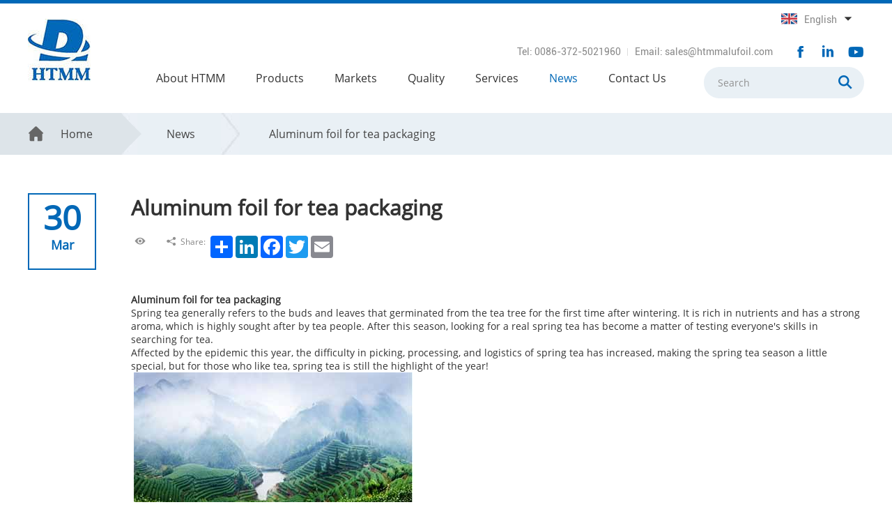

--- FILE ---
content_type: text/html
request_url: https://www.htmm-alufoil.com/news/industry-news/aluminum-foil-for-tea-packaging-299.html
body_size: 6954
content:
<!DOCTYPE html>
<html>

	<head>
		<!-- Google Tag Manager -->
<script>(function(w,d,s,l,i){w[l]=w[l]||[];w[l].push({'gtm.start':
new Date().getTime(),event:'gtm.js'});var f=d.getElementsByTagName(s)[0],
j=d.createElement(s),dl=l!='dataLayer'?'&l='+l:'';j.async=true;j.src=
'https://www.googletagmanager.com/gtm.js?id='+i+dl;f.parentNode.insertBefore(j,f);
})(window,document,'script','dataLayer','GTM-MGCJMXB');</script>
<!-- End Google Tag Manager -->

		<meta charset="UTF-8">
		<meta name="viewport" content="width=device-width,initial-scale=1,minimum-scale=1,maximum-scale=1,user-scalable=no" />
		<meta name="apple-mobile-web-app-capable" content="yes">
		<meta content="black" name="apple-mobile-web-app-status-bar-style">
		<meta content="telephone=no" name="format-detection">
		<title>Aluminum foil for tea packaging</title>
		<meta name="keywords" content="Aluminum foil for tea packaging, Aluminum foil packaging" />
		<meta name="description" content="Aluminum foil for tea packaging can not only prevent tea from absorbing moisture, mildew, odor, freshness and aroma, but also reduce the loss of tea in all aspects of distribution, storage and transportation, and also increase the "value" of tea. " />
		<meta name="copyright" content="web test" />
		<link rel="stylesheet" href="/d/css/f-reset.css" />
        <link rel="stylesheet" type="text/css" href="/d/css/f-iconfont.css" />
        <link rel="stylesheet" href="/d/css/f-main.css" />
        <link rel="stylesheet" href="/d/css/f-baguetteBox.css" />
        <link rel="stylesheet" href="/d/css/f-animate.css" />
        <link rel="stylesheet" href="/d/css/f-owl.carousel.min.css" />
        <link rel="stylesheet" href="/d/css/f-owl.theme.default.css" />
        <link rel="stylesheet" type="text/css" href="/d/css/f-layout.css" />
        <link rel="stylesheet" type="text/css" href="/d/css/f-font.css" />
		<script type="text/javascript" src="/d/js/f-jquery-2.1.1.min.js"></script>
        <script type="text/javascript" src="/d/js/f-main.js"></script>
        <script type="text/javascript" src="/d/js/f-wow.min.js"></script>

	</head>

	<body>
		

		
<div class="header_box">
    <div class="wrapper clearfix">
        <div class="logo fl">
            <div class="table">
                <a class="cell" href="https://www.htmm-alufoil.com/">
                    <img src="/d/images/logo.jpg" />
                </a>
            </div>
        </div>
        <div class="head_r fl">
            <div class="head_r_t clearfix">
                <div class="h_language fr">
                    <div class="lan_t clearfix">
                        <img src="/d/images/icon_en.jpg"/>
                        <span>English</span>
                        <i class="iconfont icon-jiantouarrow492"></i>
                    </div>
                    <!--<div class="lan_b">
                        <a href="" class="clearfix">
                            <img src="/d/images/icon_cn.jpg"/>
                            <span>Chinese</span>
                        </a>
                        <a href="" class="clearfix">
                            <img src="/d/images/icon_en.jpg"/>
                            <span>English</span>
                        </a>-->
                    </div>
                </div>
                <div class="h_links fr">
                    <a href=" https://www.facebook.com/HTMMALUFOIL" class="iconfont icon-facebook"  target="_blank" rel="nofollow"></a>
                    <a href="https://www.linkedin.com/company/htmm-aluminum-foil-co-ltd/" class="iconfont icon-linkin" target="_blank"></a>
                    <a href="https://www.youtube.com/@tendelihenan1531" class="iconfont icon-youtube"  target="_blank"></a>
                </div>

                <a class="h_clm_tel fr" href="/cdn-cgi/l/email-protection#addeccc1c8deedc5d9c0c0ccc1d8cbc2c4c183cec2c0" target="_blank" rel="nofollow">
                    Email: <span class="__cf_email__" data-cfemail="6c1f0d00091f2c041801010d00190a030500420f0301">[email&#160;protected]</span>
                </a>
                <a class="h_clm_tel h_clm_tel2 fr" href="tel:0086-372-5021960" target="_blank" rel="nofollow">
                    Tel: 0086-372-5021960
                </a>

            </div>
            <div class="head_r_b clearfix fl" style="width: calc(100% - 90px);">
                <div class="menu fl">
                    <dl class="menu_dl clearfix">
                        
                        <dd class="tengdeli1">
                            <div class="menu_tt">
                                <a href="https://www.htmm-alufoil.com/about">About HTMM</a>
                            </div>
                        </dd>
                        <dd class="tengdeli2">
                            <div class="menu_tt">
                                <a href="https://www.htmm-alufoil.com/products">Products</a>
                            </div>
                            <div class="menu_second_box">

                                <div class="menu_two">
											<div class="menu_two_tt">
												<a class="text clearfix" href="https://www.htmm-alufoil.com/products/household-aluminium-foil/" title="Household Aluminium Foil">
													<span>Household Aluminium Foil</span>
													<i class="iconfont icon-jiantou1"></i>
												</a>
											</div>
										</div><div class="menu_two">
											<div class="menu_two_tt">
												<a class="text clearfix" href="https://www.htmm-alufoil.com/products/food-container-aluminium-foil/" title="Food Container Aluminium Foil">
													<span>Food Container Aluminium Foil</span>
													<i class="iconfont icon-jiantou1"></i>
												</a>
											</div>
										</div><div class="menu_two">
											<div class="menu_two_tt">
												<a class="text clearfix" href="https://www.htmm-alufoil.com/products/flexible-packaging-aluminium-foil/" title="Flexible Packaging Aluminium Foil">
													<span>Flexible Packaging Aluminium Foil</span>
													<i class="iconfont icon-jiantou1"></i>
												</a>
											</div>
										</div><div class="menu_two">
											<div class="menu_two_tt">
												<a class="text clearfix" href="https://www.htmm-alufoil.com/products/heat-sealing-aluminium-foil/" title="Heat Sealing Aluminium Foil">
													<span>Heat Sealing Aluminium Foil</span>
													<i class="iconfont icon-jiantou1"></i>
												</a>
											</div>
										</div><div class="menu_two">
											<div class="menu_two_tt">
												<a class="text clearfix" href="https://www.htmm-alufoil.com/products/industrial-aluminium-foil/" title="Industrial Aluminium Foil">
													<span>Industrial Aluminium Foil</span>
													<i class="iconfont icon-jiantou1"></i>
												</a>
											</div>
										</div><div class="menu_two">
											<div class="menu_two_tt">
												<a class="text clearfix" href="https://www.htmm-alufoil.com/products/pharmaceutical-packing-aluminium-foil/" title="Pharmaceutical Packing Aluminum Foil">
													<span>Pharmaceutical Packing Aluminum Foil</span>
													<i class="iconfont icon-jiantou1"></i>
												</a>
											</div>
										</div><div class="menu_two">
											<div class="menu_two_tt">
												<a class="text clearfix" href="https://www.htmm-alufoil.com/products/Aluminum-Foil-For-Chocolate-Wrapping/" title="Aluminum Foil For Chocolate Wrapping">
													<span>Aluminum Foil For Chocolate Wrapping</span>
													<i class="iconfont icon-jiantou1"></i>
												</a>
											</div>
										</div><div class="menu_two">
											<div class="menu_two_tt">
												<a class="text clearfix" href="https://www.htmm-alufoil.com/products/Aluminum-Foil-Container/" title="Aluminum Foil Container">
													<span>Aluminum Foil Container</span>
													<i class="iconfont icon-jiantou1"></i>
												</a>
											</div>
										</div>                                
                            </div>
                        </dd>
                        <dd class="tengdeli3">
                            <div class="menu_tt">
                                <a href="https://www.htmm-alufoil.com/markets/">Markets</a>
                            </div>
                        </dd>
                        <dd class="tengdeli4">
                            <div class="menu_tt">
                                <a href="https://www.htmm-alufoil.com/quality/">Quality</a>
                            </div>
                        </dd>
                        <dd class="tengdeli5">
                            <div class="menu_tt">
                                <a href="https://www.htmm-alufoil.com/service/">Services</a>
                            </div>
                        </dd>
                        <dd class="tengdeli6">
                            <div class="menu_tt">
                                <a href="https://www.htmm-alufoil.com/news/">News</a>
                            </div>
                        </dd>
                        <dd class="tengdeli7">
                            <div class="menu_tt">
                                <a href="https://www.htmm-alufoil.com/contact.html">Contact Us</a>
                            </div>
                        </dd>
                    </dl>
                </div>
                <div class="h_search fl" style="margin-top:10px;">
                    <div class="search_box clearfix">
                        <form action="https://www.htmm-alufoil.com/e/search/index.php" method="post">
                            <div class="search_box_wrap">
                                <input class="search_inp" type="text" name="keyboard" placeholder="Search" required="required" />
                                <div class="search_btn_box">
                                    <input class="search_btn" type="submit" value="" />
                                    <input name="show" type="hidden" value="title">
                                    <input name="classid" type="hidden" value="1">
                                    <div class="search_icon iconfont icon-sousuo"></div>
                                </div>
                            </div>
                        </form>
                        <i class="iconfont icon-tubiaozhizuo- fl serch_close"></i>
                    </div>
                </div>
            </div>
        </div>
    </div>
</div>
<!--
    header end
-->
<!--移动端header-->
<div class="mobile_head">
    <div class="wrapper clearfix">
        <div class="logo fl fl">
            <div class="table">
                <a class="cell" href="https://www.htmm-alufoil.com/">
                    <img src="/d/images/logo.jpg" />
                </a>
            </div>
        </div>
        <div class="menu_btn fr">
            <span class="line"></span>
            <span class="line"></span>
            <span class="line"></span>
        </div>
        <div class="h_language fr">
            <div class="lan_t clearfix">
                <i class="iconfont icon-diqiu"></i>
            </div>
            <div class="lan_b">
                <a href="">English</a>
                <a href="">Chinese</a>
            </div>
        </div>
        <div class="h_search fr">
            <div class="h_serch_icon">
                <i class="iconfont icon-sousuo"></i>
            </div>
            <div class="search_box">
                <div class="wrapper">
                    <form action="https://www.htmm-alufoil.com/e/search/index.php" method="post">	
                        <div class="search_box_wrap clearfix">
                            <input class="search_inp" type="text" name="keyboard" required="required" placeholder="Search" />
                            <div class="search_btn_box fl">
                                <input class="search_btn" type="submit" value="" />
                                <input name="show" type="hidden" value="title">
                                <input name="classid" type="hidden" value="1">
                                <div class="search_icon iconfont icon-sousuo"></div>
                            </div>
                        </div>
                    </form>
                </div>
            </div>
        </div>

    </div>
    <div class="menu">
        <div class="wrapper">
            <dl class="menu_dl clearfix">
                
                <dd class="tengdeli1">
                    <div class="menu_tt clearfix">
                        <a href="https://www.htmm-alufoil.com/about/">About HTMM</a>
                    </div>
                </dd>
                <dd class="tengdeli2">
                    <div class="menu_tt clearfix">
                        <a href="https://www.htmm-alufoil.com/products/">Products</a>
                        <i class="iconfont icon-jiantou1"></i>
                    </div>
                    <div class="menu_second_box">
                        <div class="menu_two">
											<div class="menu_two_tt">
												<a class="text clearfix" href="https://www.htmm-alufoil.com/products/household-aluminium-foil/" title="Household Aluminium Foil">
													<span>Household Aluminium Foil</span>
													<i class="iconfont icon-jiantou1"></i>
												</a>
											</div>
										</div><div class="menu_two">
											<div class="menu_two_tt">
												<a class="text clearfix" href="https://www.htmm-alufoil.com/products/food-container-aluminium-foil/" title="Food Container Aluminium Foil">
													<span>Food Container Aluminium Foil</span>
													<i class="iconfont icon-jiantou1"></i>
												</a>
											</div>
										</div><div class="menu_two">
											<div class="menu_two_tt">
												<a class="text clearfix" href="https://www.htmm-alufoil.com/products/flexible-packaging-aluminium-foil/" title="Flexible Packaging Aluminium Foil">
													<span>Flexible Packaging Aluminium Foil</span>
													<i class="iconfont icon-jiantou1"></i>
												</a>
											</div>
										</div><div class="menu_two">
											<div class="menu_two_tt">
												<a class="text clearfix" href="https://www.htmm-alufoil.com/products/heat-sealing-aluminium-foil/" title="Heat Sealing Aluminium Foil">
													<span>Heat Sealing Aluminium Foil</span>
													<i class="iconfont icon-jiantou1"></i>
												</a>
											</div>
										</div><div class="menu_two">
											<div class="menu_two_tt">
												<a class="text clearfix" href="https://www.htmm-alufoil.com/products/industrial-aluminium-foil/" title="Industrial Aluminium Foil">
													<span>Industrial Aluminium Foil</span>
													<i class="iconfont icon-jiantou1"></i>
												</a>
											</div>
										</div><div class="menu_two">
											<div class="menu_two_tt">
												<a class="text clearfix" href="https://www.htmm-alufoil.com/products/pharmaceutical-packing-aluminium-foil/" title="Pharmaceutical Packing Aluminum Foil">
													<span>Pharmaceutical Packing Aluminum Foil</span>
													<i class="iconfont icon-jiantou1"></i>
												</a>
											</div>
										</div><div class="menu_two">
											<div class="menu_two_tt">
												<a class="text clearfix" href="https://www.htmm-alufoil.com/products/Aluminum-Foil-For-Chocolate-Wrapping/" title="Aluminum Foil For Chocolate Wrapping">
													<span>Aluminum Foil For Chocolate Wrapping</span>
													<i class="iconfont icon-jiantou1"></i>
												</a>
											</div>
										</div><div class="menu_two">
											<div class="menu_two_tt">
												<a class="text clearfix" href="https://www.htmm-alufoil.com/products/Aluminum-Foil-Container/" title="Aluminum Foil Container">
													<span>Aluminum Foil Container</span>
													<i class="iconfont icon-jiantou1"></i>
												</a>
											</div>
										</div>                    </div>
                </dd>
                <dd class="tengdeli3">
                    <div class="menu_tt clearfix">
                        <a href="https://www.htmm-alufoil.com/markets/">Markets</a>
                    </div>
                </dd>
                <dd class="tengdeli4">
                    <div class="menu_tt clearfix">
                        <a href="https://www.htmm-alufoil.com/quality/">Quality</a>
                    </div>
                </dd>
                <dd class="tengdeli5">
                    <div class="menu_tt clearfix">
                        <a href="https://www.htmm-alufoil.com/service/">Services</a>
                    </div>
                </dd>
                <dd class="tengdeli6">
                    <div class="menu_tt clearfix">
                        <a href="https://www.htmm-alufoil.com/news/">News</a>
                    </div>
                </dd>
                <dd class="tengdeli7">
                    <div class="menu_tt clearfix">
                        <a href="https://www.htmm-alufoil.com/contact.html">Contact Us</a>
                    </div>
                </dd>
            </dl>
        </div>
    </div>
</div>
		<!--
	    		location
	    	-->
		<div class="location_wrap">
			<div class="wrapper">
				<div class="location clearfix">
					<div class="location_l">
						<div class="text clearfix">
							<span class="icon iconfont icon-yemian fl"></span>
							<span class="fl">
								
								<a href="https://www.htmm-alufoil.com/"><label>Home</label><div class="bg"></div></a>
								<a href="https://www.htmm-alufoil.com/news/">News</a>
								<a href="javascript:;">Aluminum foil for tea packaging</a>
							</span>
						</div>
					</div>

				</div>
			</div>
		</div>
		<!--
	    		location end
	    -->
	        
		<!--
        	ind_box1  
        -->
		<div class="ind_box1 news_det">
			<div class="wrapper clearfix">
				<div class="date fl">
					<p>30</p>
					<p>Mar</p><!--月份字母个数不要超过4个-->
                </div>
				<div class="news_det_r fl">
					<h1 class="tt">
						Aluminum foil for tea packaging					</h1>
					<div class="news_det_tip clearfix">
						<div class="view fl">
							<i class="iconfont icon-yanjing"></i>
							<span><script data-cfasync="false" src="/cdn-cgi/scripts/5c5dd728/cloudflare-static/email-decode.min.js"></script><script src=https://www.htmm-alufoil.com/e/public/ViewClick/?classid=17&id=299&addclick=1></script></span>
						</div>
						<div class="share fl">
							<div class="sahre_fl fl">
								<i class="iconfont icon-fenxiang"></i>
								<span>Share:</span>
							</div>
							<div class="share_box fl">
								<!-- AddToAny BEGIN -->
								<div class="a2a_kit a2a_kit_size_32 a2a_default_style">
								<a class="a2a_dd" href="https://www.addtoany.com/share"></a>
								<a class="a2a_button_linkedin"></a>
								<a class="a2a_button_facebook"></a>
								<a class="a2a_button_twitter"></a>
								<a class="a2a_button_email"></a>
								</div>
								<script async src="https://static.addtoany.com/menu/page.js"></script>
								<!-- AddToAny END -->
							</div>
						</div>
					</div>
					<div class="content">
						<p><span style="font-size:14px;"><strong>Aluminum foil for tea packaging</strong><br />Spring tea generally refers to the buds and leaves that germinated from the tea tree for the first time after wintering. It is rich in nutrients and has a strong aroma, which is highly sought after by tea people. After this season, looking for a real spring tea has become a matter of testing everyone&#39;s skills in searching for tea.<br />Affected by the epidemic this year, the difficulty in picking, processing, and logistics of spring tea has increased, making the spring tea season a little special, but for those who like tea, spring tea is still the highlight of the year!<br />&nbsp;<img alt="" src="/d/images/new/Industry-news/2020-3-30-aluminum-foil-packaging.jpg" style="width: 400px; height: 250px;" /><br />Spring tea is the essence of the year. Good tea also needs good packaging to ensure the quality of spring tea. Therefore, the choice of packaging materials becomes particularly important. The practical value of spring tea packaging is to give the spring tea a suitable temperature and humidity by preventing moisture, high temperature, odor, direct sunlight, and avoiding long exposure.<br /><img alt="" src="/d/images/new/Industry-news/2020-3-30-aluminum-foil-for-tea-packaging.jpg" style="width: 400px; height: 250px;" /><br />Aluminum foil for tea packaging<br />First of all, we must pay attention to moisture resistance: tea should be strictly controlled moisture (below 7%) before packaging, and good moisture resistance of packaging materials delay various hydrolysis reactions in tea.<br />Secondly, we must pay attention to light avoidance: light will accelerate the condensation reaction and changes of various components of tea, especially destroy chlorophyll and other substances, and reduce tea quality. It is very important whether the packaging material has good light shielding.<br />In addition, we must pay attention to gas barrier properties: the oxygen in the atmosphere will accelerate the oxidation reaction of various ingredients in tea, and the good gas barrier properties of packaging materials can better protect the tea, form a barrier, and effectively prevent the tea from being oxidized and retain the original tea fragrance.<br />&nbsp;<img alt="" src="/d/images/new/Industry-news/2020-3-30-aluminum-foil.jpg" style="width: 400px; height: 250px;" /><br />From this point of view, Aluminum foil for tea packaging can not only prevent tea from absorbing moisture, mildew, odor, freshness and aroma, but also reduce the loss of tea in all aspects of distribution, storage and transportation, and also increase the &quot;value&quot; of tea.<br />&nbsp;<img alt="" src="/d/images/new/Industry-news/2020-3-30-aluminium-foil-for-tea-packaging.jpg" style="width: 400px; height: 250px;" /><br /><a href="https://www.htmmalufoil.com/products/"><span style="color:#000080;"><strong>Aluminum foil for tea packaging </strong></span></a>. At present, tea packaging has broken through the original model. In addition to iron, paper, plastic, etc., its packaging materials have the advantages of barrier, moisture resistance, freshness, fragrance, and unique novel plasticity.&nbsp; At present, many tea packaging has begun to change from the original packaging of paper, plastic and other materials to safe, environmentally friendly, high-end aluminum foil packaging. The changes in packaging materials not only reflect the improvement of living standards, but also reflect the beauty of people&#39;s future life Longing.</span><br /><br />&nbsp;</p>						<div class="news_det_art">
														<a href="https://www.htmm-alufoil.com/news/industry-news/food-grade-aluminum-foil-sgs-quality.html" class="pre_art">Previous Article</a>
																												<a href="https://www.htmm-alufoil.com/news/industry-news/difference-between-cold-rolled-and-hot-rolled-aluminum-coil-301.html" class="next_art">Next Article</a>
																				</div>
					</div>
				</div>
			</div>
		</div>
		<!--
        	ind_box1  end
        -->
        <div class="ind_box1 pro_list rela_pro">
          <div class="wrapper">
            <div class="pro_det_title">
              <span class="tt">
                Related Products
              </span>
            </div>
            <div class="list clearfix">
           
                                      
                  <div class="item">
	<a href="https://www.htmm-alufoil.com/products/Aluminum-Foil-Container/rectangle-aluminum-foil-pan.html" title="Rectangle Aluminum Foil Pan">
		<div class="con">
			<div class="tt textOverClm clm3">
				Rectangle Aluminum Foil Pan
			</div>
			<div class="more uppercase">
				more
			</div>
		</div>
		<div class="pic">
			<img src="/d/images/Aluminum-foil-container/2903.jpg" alt="Aluminum Foil Container"/>
		</div>
		<div class="pro_dia"></div>
	</a>
</div><div class="item">
	<a href="https://www.htmm-alufoil.com/products/Aluminum-Foil-Container/round-aluminum-foil-trays.html" title="Round Aluminum Foil Trays">
		<div class="con">
			<div class="tt textOverClm clm3">
				Round Aluminum Foil Trays
			</div>
			<div class="more uppercase">
				more
			</div>
		</div>
		<div class="pic">
			<img src="/d/images/Aluminum-foil-container/2901.jpg" alt="Aluminum Foil Container"/>
		</div>
		<div class="pro_dia"></div>
	</a>
</div><div class="item">
	<a href="https://www.htmm-alufoil.com/products/household-aluminium-foil/heavy-duty--aluminium-foil-roll.html" title="Heavy Duty  Aluminium Foil Roll">
		<div class="con">
			<div class="tt textOverClm clm3">
				Heavy Duty  Aluminium Foil Roll
			</div>
			<div class="more uppercase">
				more
			</div>
		</div>
		<div class="pic">
			<img src="/d/images/household-foil/heavy duty aluminium foil.jpg" alt="kitchen foil roll"/>
		</div>
		<div class="pro_dia"></div>
	</a>
</div><div class="item">
	<a href="https://www.htmm-alufoil.com/products/flexible-packaging-aluminium-foil/7-micron-aluminum-foil.html" title="7 micron Aluminum foil">
		<div class="con">
			<div class="tt textOverClm clm3">
				7 micron Aluminum foil
			</div>
			<div class="more uppercase">
				more
			</div>
		</div>
		<div class="pic">
			<img src="/d/images/flexible-foil/9.jpg" alt="Flexible packaging aluminum foil"/>
		</div>
		<div class="pro_dia"></div>
	</a>
</div>                          </div>
          </div>
    </div>
    

    <!--5-->
    <div class="pro_des ind_box2 inquiry" id="inquery">
      <div class="wrapper">
        <div class="title">
          <div class="tt">
            Inquiry
          </div>
          <div class="text">
            If you have any questions, feedback or comments, please fill out the form below and we will reply you back as soon as possible.
          </div>
        </div>
        <div class="faq_box">
          <form method="post" action="/e/enews/index.php" name="formd" onsubmit="return(CheckInputd(formd))">
	<dl class="faq_list clearfix">
		<dd>
			<div class="tt clearfix">
				<span>Name: </span>
			</div>
			<input class="faq_inp" name="name" type="text">
		</dd>

		<dd>
			<div class="tt clearfix">
				<span class="red">*</span><span>Email: </span>
			</div>
			<input class="faq_inp" name="email" type="text" required="required" pattern="^[_a-z0-9-]+(.[_a-z0-9-]+)*@[a-z0-9-]+(.[a-z0-9-]+)*(.[a-z]{2,})$">
		</dd>

		<dd>
			<div class="tt clearfix">
				<span>Tel: </span>
			</div>
			<input class="faq_inp" name="phone" type="text" pattern="^[1][3,4,5,6,7,8,9][0-9]{9}$">
		</dd>

		<dd>
			<div class="tt clearfix">
				<span>Company Name: </span>
			</div>
			<input class="faq_inp" name="company" type="text">
		</dd>

		<dd>
			<div class="tt clearfix">
				<span class="red">*</span><span>Content:</span>
			</div>
			<textarea class="faq_area" placeholder="Please enter your inquiry here." name="title" required="required"></textarea>
		</dd>
	</dl>
	<div class="faq_btn_box btnHover">
		<input class="faq_btn" type="submit" value="SUBMIT">
		<input name='enews' type='hidden' value='AddFeedback'>
		<input name="fromurl" value="" type="hidden"  />
		<input name="bid" value="1" type="hidden" /> 
	</div>
	<div class="h20"></div>
</form>
<script type="text/javascript" language="javascript">
	
	function is_email(str) {
		if ((str.indexOf("@") == -1) || (str.indexOf(".") == -1)) {
			return false;
		}
		return true;
	}
	function CheckInputd(form) {
		
		form.fromurl.value=window.location.href;

	 	
		if (!is_email(form.email.value)){
			alert("Please specify a valid email address.");
			form.email.focus();
			return false;
		}
		

	 	if (form.title.value == '') {
			alert("Please enter your messages.");
			form.title.focus();
			return false;
		}
		return true;
	}
</script>
        </div>
      </div>
    </div>
        <!--
        	footer
        -->
		<style type="text/css">
    .footer_t .f_friend_link{
        display: flex;
        display: -ms-flexbox;
        display: -webkit-flex;
        flex-wrap: wrap;
        -ms-flex-wrap: wrap;
        -webkit-flex-wrap: wrap;
        line-height: 24px;
        padding: 20px 0 10px;
    }
    .f_friend_link_tt{
        color: #fff;
        font-size: 16px;
        font-weight: bold;
        margin-right:8px;
    }
    .f_friend_link a{
        display: block;
        font-size: 14px;
        color: #fff;
        margin: 0 12px 10px 0;
    }
</style>
<div class="footer">
    <div class="footer_t">
        <div class="wrapper clearfix">
            <div class="item show">
                <div class="foot_title clearfix">
                    <span>Products list</span>
                    <i class="iconfont icon-jiantou-copy"></i>
                </div>
                <div class="foot_wrap clearfix">
                    <ul class="clearfix">

                        <li class="icon_l_r">
									<div class="icons clearfix">
										<i></i>
										<i></i>
									</div>
									<div class="li_text">
										<a href="https://www.htmm-alufoil.com/products/household-aluminium-foil/" title="Household Aluminium Foil">Household Aluminium Foil</a>
									</div>
								</li><li class="icon_l_r">
									<div class="icons clearfix">
										<i></i>
										<i></i>
									</div>
									<div class="li_text">
										<a href="https://www.htmm-alufoil.com/products/food-container-aluminium-foil/" title="Food Container Aluminium Foil">Food Container Aluminium Foil</a>
									</div>
								</li><li class="icon_l_r">
									<div class="icons clearfix">
										<i></i>
										<i></i>
									</div>
									<div class="li_text">
										<a href="https://www.htmm-alufoil.com/products/flexible-packaging-aluminium-foil/" title="Flexible Packaging Aluminium Foil">Flexible Packaging Aluminium Foil</a>
									</div>
								</li><li class="icon_l_r">
									<div class="icons clearfix">
										<i></i>
										<i></i>
									</div>
									<div class="li_text">
										<a href="https://www.htmm-alufoil.com/products/heat-sealing-aluminium-foil/" title="Heat Sealing Aluminium Foil">Heat Sealing Aluminium Foil</a>
									</div>
								</li><li class="icon_l_r">
									<div class="icons clearfix">
										<i></i>
										<i></i>
									</div>
									<div class="li_text">
										<a href="https://www.htmm-alufoil.com/products/industrial-aluminium-foil/" title="Industrial Aluminium Foil">Industrial Aluminium Foil</a>
									</div>
								</li><li class="icon_l_r">
									<div class="icons clearfix">
										<i></i>
										<i></i>
									</div>
									<div class="li_text">
										<a href="https://www.htmm-alufoil.com/products/pharmaceutical-packing-aluminium-foil/" title="Pharmaceutical Packing Aluminum Foil">Pharmaceutical Packing Aluminum Foil</a>
									</div>
								</li><li class="icon_l_r">
									<div class="icons clearfix">
										<i></i>
										<i></i>
									</div>
									<div class="li_text">
										<a href="https://www.htmm-alufoil.com/products/Aluminum-Foil-For-Chocolate-Wrapping/" title="Aluminum Foil For Chocolate Wrapping">Aluminum Foil For Chocolate Wrapping</a>
									</div>
								</li><li class="icon_l_r">
									<div class="icons clearfix">
										<i></i>
										<i></i>
									</div>
									<div class="li_text">
										<a href="https://www.htmm-alufoil.com/products/Aluminum-Foil-Container/" title="Aluminum Foil Container">Aluminum Foil Container</a>
									</div>
								</li>
                    </ul>
                </div>
            </div>
            <div class="item">
                <div class="foot_title clearfix">
                    <span>Contact us</span>
                    <i class="iconfont icon-jiantou-copy"></i>
                </div>
                <div class="foot_wrap clearfix">
                    <a href="/cdn-cgi/l/email-protection#dc99b1bdb5b0e6fcafbdb0b9af9cb4a8b1b1bdb0a9bab3b5b0f2bfb3b1" rel="nofollow" target="_blank">Email:
                        <span class="__cf_email__" data-cfemail="7201131e1701321a061f1f131e07141d1b1e5c111d1f">[email&#160;protected]</span></a>
                    <a href="tel:0086-372-5021960" rel="nofollow" target="_blank">Tel: 0086-372-5021960</a>
                    <a href="https://api.whatsapp.com/send?phone=8616627082178" rel="nofollow" target="_blank">Phone: 0086 16627082178 （whatsApp/wechat）</a>
                    <a href="javascript:;">Fax: 0086-372-5021960</a>
                    <a href="javascript:;">Add: NO.7,Anzhang Road Beiguan District ,Anyang ,Henan China.</a>
                </div>
            </div>
            <div class="item">
                <div class="foot_title">
                    Find us here
                </div>
                <div class="foot_wrap clearfix">
                    <a href="https://api.whatsapp.com/send?phone=8616627082178" target="_blank" class="iconfont">
                    	<img src="/d/images/whatsapp.png">
                    </a>
                    <a href="https://www.linkedin.com/company/htmm-aluminum-foil-co-ltd/" target="_blank" class="iconfont icon-linkin"></a>
                    <a href="https://www.youtube.com/@tendelihenan1531" target="_blank" class="iconfont icon-youtube"></a>
                </div>
            </div>
        </div>
        <div class="wrapper f_friend_link">
            <span class="f_friend_link_tt">
                Friend Link:
            </span>
                        <a href="https://www.htmmgroup.com/" title="HTMM GROUP" target="_blank">HTMM GROUP</a>
                        <a href="http://www.china-alufoil.com/ " title="Алюминиевая Фольга" target="_blank">Алюминиевая Фольга</a>
                        <a href="http://www.aluminio-foil.com/" title=" PAPEL DE ALUMINIO" target="_blank"> PAPEL DE ALUMINIO</a>
                    </div>
    </div>
    <div class="footer_b">
        <div class="wrapper clearfix">
            <div class="foot_b_l fl">
                Copyright © Henan Tendeli Metallurgical Materials Co.,Ltd All Rights Reserved.
            </div>
            <div class="foot_b_r fr">
                Technical Support: <a href="" target="_blank">Coverweb</a>
            </div>
        </div>
    </div>
</div>


<div class="phone_whatsapp_box">
    <a href="https://api.whatsapp.com/send?phone=8616627082178" rel="nofollow" target="_blank">
        <img src="/d/images/whatsapp_img.png" alt="">
    </a>
</div>


<div class="mobile_footer_btn">
      <a class="" href="/">
        <span class="icon iconfont2 icon-home"></span>
        <div class="tt">
          Home
        </div>
      </a>
      <a class="" href="/products">
        <span class="icon iconfont2 icon-chanpin"></span>
        <div class="tt">
          Products
        </div>
      </a>
      <a class="" href="tel:008616627082178">
        <span class="icon iconfont2 icon-dianhua"></span>
        <div class="tt">
          Tel
        </div>
      </a>
      <a class="" href="/cdn-cgi/l/email-protection#d0a3b1bcb5a390b8a4bdbdb1bca5b6bfb9bcfeb3bfbd">
        <span class="icon iconfont2 icon-youxiang"></span>
        <div class="tt">
          Email
        </div>
      </a>
      <a class="" href="/contact.html">
        <span class="icon iconfont2 icon-liuyan"></span>
        <div class="tt">
          Inquiry
        </div>
      </a>
    </div>



<script data-cfasync="false" src="/cdn-cgi/scripts/5c5dd728/cloudflare-static/email-decode.min.js"></script><script type="text/javascript" charset="utf-8" src="/d/js/f-jqzoom.js"></script>
<script type="text/javascript" charset="utf-8" src="/d/js/f-owl.carousel.min.js"></script>
<script type="text/javascript" charset="utf-8" src="/d/js/f-baguetteBox.min.js"></script>
 <script type="text/javascript" src="/e/public/visit/v.js"></script>
<script language="javascript" src="https://live.zoosnet.net/JS/LsJS.aspx?siteid=LEK53352632&float=1&lng=en"></script>

		<!--
        	footer  end
        -->

	<script defer src="https://static.cloudflareinsights.com/beacon.min.js/vcd15cbe7772f49c399c6a5babf22c1241717689176015" integrity="sha512-ZpsOmlRQV6y907TI0dKBHq9Md29nnaEIPlkf84rnaERnq6zvWvPUqr2ft8M1aS28oN72PdrCzSjY4U6VaAw1EQ==" data-cf-beacon='{"version":"2024.11.0","token":"d231ba160bb5436a99f87929b1b97829","r":1,"server_timing":{"name":{"cfCacheStatus":true,"cfEdge":true,"cfExtPri":true,"cfL4":true,"cfOrigin":true,"cfSpeedBrain":true},"location_startswith":null}}' crossorigin="anonymous"></script>
</body>
</html>
<script>
$(".tengdeli6").addClass('hover');
</script>


--- FILE ---
content_type: text/css
request_url: https://www.htmm-alufoil.com/d/css/f-reset.css
body_size: 963
content:
@charset "utf-8";

/*reset*/
*, :before, :after {
	-webkit-box-sizing: border-box;
	-moz-box-sizing: border-box;
	box-sizing: border-box;
}
*{
	-webkit-tap-highlight-color:rgba(0,0,0,0)
}
html, body, div, span, h1, h2, h3, h4, h5, h6, p, blockquote, pre, a, em, img, strong, sub, sup, dd, dl, dt, ol, form, label, legend, table, caption, tbody, tfoot, thead, tr, th, td {margin:0;padding:0;}
ul{
    /*margin:0; padding:0; */
    /*list-style:none;*/
    
}
/*li{list-style-type: none;}*/
font{font-family:Arial,Verdana;}
input, button, textarea{
	margin: 0;
	padding: 0;
	border-width: 1px;
	font-size: 14px;
	transition: all 0.5s;
	-webkit-transition: all 0.5s;
}
a img{border:0 none; max-width: 100%;display: block;transition: all 0.8s;-webkit-transition: all 0.8s;}
a{text-decoration:none;
	transition: all .5s;
	-webkit-transition:all .5s; 
	-moz-transition: all .5s;
	-o-transition: all .5s;
	color: #3d3d3d;
}
a:hover{ 
	text-decoration:none;
	transition: all .5s;
	-webkit-transition:all .5s; 
	-moz-transition: all .5s;
	-o-transition: all .5s;
}
html{
	-webkit-text-size-adjust:100%;
	-ms-text-size-adjust:100%;
	background: #fff;
	overflow-x: hidden;
}

body{
	font-size: 12px;
	color: #333;
	overflow: hidden;
}
table {	border-collapse: collapse;	border-spacing: 0;}
label,button{cursor:pointer;}
select,input,textarea,button{outline:none; } 
/*em,i{font-style:normal;}*/
.bgf{ background: #fff;}
/*common*/
.fl{float: left;}
.fr{float: right;}
.clear{
	clear: both;
}
.overHidden{
	overflow: hidden;
}
.h15{
	clear: both;
	height: 15px;
	overflow: hidden;
}
.h20{
	clear: both;
	height: 20px;
}
.h30{
	clear: both;
	height: 30px;
}
.h40{
	clear: both;
	height: 40px;
}
.h50{
	clear: both;
	height: 50px;
}
.h60{
	clear: both;
	height: 60px;
}
.h70{
	clear: both;
	height: 70px;
}
.h90{
	clear: both;
	height: 90px;
}
.marlrAuto{
	margin-left: auto;
	margin-right: auto;
}
.table{
	display: table;
	width: 100%;
	height: 100%;
}
.cell{
	width: 100%;
	height: 100%;
	display: table-cell;
	vertical-align: middle;
}
.clearfix:after{
	display: block;
	content: "";
	height: 0;
	clear: both;
}
.clearfix{*zoom: 1;}
.pro-table,.pro_table{overflow-x:auto}
.textOverflow{white-space:nowrap;overflow: hidden;text-overflow:ellipsis;}
.textOverClm{overflow:hidden; text-overflow:ellipsis;display:-webkit-box; -webkit-box-orient:vertical;}
.clm2{-webkit-line-clamp:2; }
.clm3{-webkit-line-clamp:3; }
.clm4{-webkit-line-clamp:4; }
.clm5{-webkit-line-clamp:5; }
.clm6{-webkit-line-clamp:6; }
.clm7{-webkit-line-clamp:7; }
.tc{text-align: center;}
.tl{text-align: left;}
.tr{text-align: right;}
.textHover:hover{text-decoration: underline;}
.btnHover:hover{opacity: 0.9;transition: all 0.5s;
	-webkit-transition: all 0.5s;}
.colorf{color:#fff !important;}
.color3{color: #333;}
.colot6{ color: #666;}
.f14{font-size: 14px;}
.f16{font-size: 16px !important;}
.f18{font-size: 18px !important;}
.f20{font-size: 20px !important;}
.f22{font-size: 22px !important;}
.fBold{
	font-weight: bold;
}
.borderN{
	border: none;
}

.uppercase{
	text-transform: uppercase;
}
.capitalize{
	text-transform: capitalize;
}
/**displayNone**/
.disNone{
	display: none;
}
.wrapper{
	clear: both;
	width: 1200px;
	margin: 0 auto;	
	-webkit-transition: all .6s ease;
	-o-transition: all .6s ease;
	transition: all .6s ease;
}
/*
 * video_open
 */
.video_window {
	display: none;
	width: 800px;
	height: 485px;
	position: fixed;
	left: 50%;
	top: 50%;
	z-index: 199999;
	margin: -300px 0 0 -400px;
}

.video_window_rela {
	position: relative;
	height: 100%;
}

.video_window_close {
	position: absolute;
	right: -12px;
	top: -12px;
	width: 20px;
	color: #fff;
	font-size: 18px;
	height: 20px;
	font-family: arial;
	line-height: 20px;
	text-align: center;
	cursor: pointer;
}

.video_window_mask {
	display: none;
	position: fixed;
	left: 0;
	top: 0;
	z-index: 99999;
	width: 100%;
	height: 100%;
	background: rgba(0, 0, 0, .6);
}
.video_window_ifeame{
	background:#333;
	border: 0;
}
.ind_video_btn a{
	display: block;
	position: relative;
}











--- FILE ---
content_type: text/css
request_url: https://www.htmm-alufoil.com/d/css/f-iconfont.css
body_size: 6167
content:
@font-face {font-family: "iconfont";
  src: url('../fonts/iconfont.eot?t=1565608488667'); /* IE9 */
  src: url('../fonts/iconfont.eot?t=1565608488667#iefix') format('embedded-opentype'), /* IE6-IE8 */
  url('[data-uri]') format('woff2'),
  url('../fonts/iconfont.woff?t=1565608488667') format('woff'),
  url('../fonts/iconfont.ttf?t=1565608488667') format('truetype'), /* chrome, firefox, opera, Safari, Android, iOS 4.2+ */
  url('../fonts/iconfont.svg?t=1565608488667#iconfont') format('svg'); /* iOS 4.1- */
}

.iconfont {
  font-family: "iconfont" !important;
  font-size: 16px;
  font-style: normal;
  -webkit-font-smoothing: antialiased;
  -moz-osx-font-smoothing: grayscale;
}

.icon-wanzhengbaozhuangfahuoguanli:before {
  content: "\e770";
}

.icon-facebook:before {
  content: "\e649";
}

.icon-jiantou-copy:before {
  content: "\e622";
}

.icon-m-customs:before {
  content: "\e6a0";
}

.icon-fenxiang:before {
  content: "\e633";
}

.icon-yanjing:before {
  content: "\e63d";
}

.icon-bianji-01:before {
  content: "\e61f";
}

.icon-huagongshengchanqiye:before {
  content: "\e961";
}

.icon-shalou:before {
  content: "\e613";
}

.icon-youjian1:before {
  content: "\e687";
}

.icon-fuwu:before {
  content: "\e6eb";
}

.icon-linkin:before {
  content: "\e758";
}

.icon-head-transport:before {
  content: "\e632";
}

.icon--paint-format:before {
  content: "\e60f";
}

.icon-youjian:before {
  content: "\e62f";
}

.icon-jiantouarrow492:before {
  content: "\e600";
}

.icon-sousuo:before {
  content: "\e6a6";
}

.icon-guanggaoyinshua:before {
  content: "\e628";
}

.icon-jiantou:before {
  content: "\e691";
}

.icon-quanqiugou:before {
  content: "\e69b";
}

.icon-dianhua:before {
  content: "\e6a7";
}

.icon-youtube:before {
  content: "\e791";
}

.icon-jiayongdianqi:before {
  content: "\e61d";
}

.icon-yiyaotiandi:before {
  content: "\e688";
}

.icon-yingyu:before {
  content: "\e6af";
}

.icon-yemian:before {
  content: "\e601";
}

.icon-diqiu:before {
  content: "\e603";
}

.icon-duihuakuang_yuyin_B:before {
  content: "\e729";
}

.icon-dizhi:before {
  content: "\e620";
}

.icon-dianlijiankong:before {
  content: "\e61e";
}

.icon-jiantou1:before {
  content: "\e62e";
}

.icon-zhongguo:before {
  content: "\e707";
}




@font-face {font-family: "iconfont2";
  src: url('../fonts/iconfont2.eot?t=1565608488667'); /* IE9 */
  src: url('../fonts/iconfont2.eot?t=1565608488667#iefix') format('embedded-opentype'), /* IE6-IE8 */
  url('../fonts/iconfont2.woff?t=1565608488667') format('woff'),
  url('../fonts/iconfont2.ttf?t=1565608488667') format('truetype'), /* chrome, firefox, opera, Safari, Android, iOS 4.2+ */
  url('../fonts/iconfont2.svg?t=1565608488667#iconfont') format('svg'); /* iOS 4.1- */
}

.iconfont2 {
  font-family: "iconfont2" !important;
  font-size: 16px;
  font-style: normal;
  -webkit-font-smoothing: antialiased;
  -moz-osx-font-smoothing: grayscale;
}

.icon-chanpin:before {
  content: "\e61c";
}

.icon-liuyan:before {
  content: "\e709";
}

.icon-youxiang:before {
  content: "\e8e0";
}

.icon-home:before {
  content: "\e502";
}

.icon-dianhua:before {
  content: "\e644";
}



--- FILE ---
content_type: text/css
request_url: https://www.htmm-alufoil.com/d/css/f-main.css
body_size: 10783
content:
html,body{
	font-family: "OPEN SANS";
	background: #fff;
}
/*html{
	scroll-behavior:smooth;
}*/
body{
	
}
select,input,textarea,button{
	font-family: "OPEN SANS";
}
.wrapper{
	overflow: hidden;
}
*{
    -webkit-tap-highlight-color: transparent;
 }
.bgf7{
	background: #f7f7f7;
}
.header_box .wrapper{
	overflow: visible;
}
.header_box{
	background: #fff;
	position: relative;
	width: 100%;
	border-top: 5px solid #0168b7;
}

.h_clm_tel{
	line-height: 23px;
	color: #888;
	font-size: 14px;
	margin-right: 15px;
	margin: 0 10px;
}
.h_clm_tel:hover{
	color: #0168b7;
	text-decoration: underline;
}
.h_clm_tel2{
	position: relative;
}
.h_clm_tel2::after{
	content: "";
	display: block;
	position:absolute;
	top: 6px;
	right: -10px;
	width: 1px;
	height: 11px;
	background: #dedede;
}


.logo{
	overflow: hidden;
	width: 90px;
	transition: all 0.5s;
	-webkit-transition: all 0.5s;
}
.logo .table{
	height: 135px;
}
.logo a{
	width: 100%;
}
.logo a img{
	display: block;
	transition: all 0.2s;
	-webkit-transition: all 0.2s;
}
.head_r{
	float: left;
	width: calc(100% - 90px);
	font-family: "Roboto-Regular";
}
.head_r_t{
	line-height: 20px;
	margin: 12px 0 25px;
}
.h_links a{
	float: left;
	color: #0168b7;
	margin-left: 20px;
	font-size: 20px;
}
.h_links a:nth-child(2){
	font-size: 18px;
}
.h_links a:hover{
	color: #eb6755;
}
.h_language{
	position: relative;
	margin-left: 60px;
	font-size: 14px;
}
.h_language img{
	width: 23px;
	float: left;
}
.h_language .lan_t{
	padding: 0 15px;
	cursor: pointer;
}
.h_language .lan_t img{
	margin: 2px 5px 0 0;
}
.lan_t span{
 	color: #888888;
 	margin: 0 5px;
}
.lan_b{
	display: none;
	position: absolute;
	top: 30px;
	left: 0;
	width: 100%;
	background: #eee;
	z-index: 99999999;
	box-shadow: 0 5px 5px rgba(155,155,155,.5);
}
.lan_b a{
	font-size: 14px;
	color: #333;
	line-height: 30px;
	display: block;
	text-align: center;
	padding: 0 20px;
}
.lan_b a img{
	margin: 6px 0 0 0;
}
.lan_b a span{
	float: left;
	width: calc(100% - 23px);
	text-align: left;
	padding-left: 5px;
	font-weight: normal;
}
.lan_b a:hover{
	background: #0168b7;
	color: #fff;
}
.menu{
	width: calc(100% - 230px);
	float: left;
	height: 76px;
	padding-top: 15px;
	padding-left: 40px;
}
.menu_dl {
	display:flex;
	display: -ms-flexbox;
	display: -webkit-flex;
	justify-content:center;
	-ms-justify-content:center;
	-webkit-justify-content:center;
	align-items:center;
	-ms-align-items: center;
	-webkit-align-items: center;
}
.menu_dl dd{
	float: left;
	padding: 0px 22px;
	height: 61px;
	position: relative;
}

.menu_tt a{
	display: block;
	width: 100%;
	color: #333;
	font-size: 16px;
	position: relative;
	transition: all 0.5s;
	-webkit-transition: all 0.5s;
}
.menu_dl dd.hover .menu_tt a{
	color: #0168b7;
}
.menu_second_box {
	clear: both;
	display: none;
	position: absolute;
	left: 0px;
	top: 61px;
	z-index: 99;
	width: 385px;
	background: rgba(233,240,245,.95);
	box-shadow: 0px 5px 10px rgba(155, 155, 155, .5);
	border-bottom: 5px solid #0168b7;
	padding: 20px 35px;
	font-family: "OPEN SANS";
}

.menu_two {
	line-height: 30px;
	clear: both;
	position: relative;
	transition: all 0.5s;
	-webkit-transition: all 0.5s;
	border-bottom: 1px solid #cbd3d8;
}

.menu_tt i {
	float: right;
	display: none;
	font-size: 14px;
	font-weight: bold;
	color: #666;
	line-height: 45px;
	margin-right: 5px;
	transition: all 0.5s;
	-webkit-transition: all 0.5s;
}

.menu_tt i.trans {
	transform: rotate(90deg);
	-webkit-transform: rotate(90deg);
	transition: all 0.5s;
	-webkit-transition: all 0.5s;
}

.menu_two_tt {
	display: block;
	width: 100%;
	color: #444;
	font-size: 14px;
}

.menu_second_box .menu_two:last-child {
	border-color: transparent;
}

.menu_two_tt .text {
	display: block;
	width: 100%;
	padding: 10px;
	color: #3d4245;
}

.menu_two_tt i {
	float: right;
}

.menu_two.hover .menu_two_tt a {
	background: #0168b7;
	color: #fff;
} 
.h_search{
	width: 230px;
	height: 45px;
	border-radius: 24px;
	background: #e9f0f5;
	overflow: hidden;
}
.search_box{
	height: 45px;
	width: 100%;
}
.search_box form{
	float: left;
	width: 100%;
}
.search_box .serch_close{
	float: left;
	width: 30px;
	text-align: right;
	font-size: 18px;
	line-height: 45px;
	cursor: pointer;
}
.search_box_wrap{
	width: 100%;
	padding: 0 12px 0 20px;
}
.search_inp{
	float: left;
	width: calc(100% - 30px);
	height: 45px;
	color: #444;
	font-size: 14px;
	border: none;
	background: none;
}
.search_inp::-webkit-input-placeholder{
	font-size: 14px;
	color: #919191;
}
.search_btn_box{
	position: relative;
	width: 30px;
	height: 45px;
	float: right;
	
}
.search_btn{
	position: absolute;
	left: 0;
	top:0;
	z-index: 2;
	width: 30px;
	height: 45px;
	border: none;
	background: none;
	cursor: pointer;
}
.search_icon{
	width: 30px;
	height: 45px;
	line-height: 45px;
	text-align: center;
	color: #0168b7;
	font-size: 22px;
}

.header_box.fixed{
	position: fixed;
	top: 0;
	left: 0;
	width: 100%;
	height: 110px;
	z-index: 999999999999;
	box-shadow: 0 5px 5px rgba(155,155,155,.2);
}
.header_box.fixed .logo {
	width: 80px;
}
.header_box.fixed .logo .table{
	height: 105px;
}
.header_box.fixed .head_r_t{
	display: none;
}
.header_box.fixed .menu{
	padding-top: 44px;
}
.header_box.fixed .h_search{
	margin-top: 30px;
}

.mobile_head{
	display: none;
	position: fixed;
	width: 100%;
	left: 0;
	top: 0;
	height: 73px;
	z-index: 999999999;
	background: #fff;
	border-top: 3px solid #0168b7;
	box-shadow: 0 5px 5px rgba(0,0,0,.1);
}
.mobile_head .wrapper{
	overflow: visible;
}
.mobile_head .logo{
	width: 60px;
}
.mobile_head .logo .table{
	height: 70px;
}
.mobile_head .h_search{
	width: auto;
	border-radius: initial;
	background: none;
	overflow: visible;
	height: auto;
}
.menu_btn{
	float: right;
	padding: 9px 0px 0 13px;
	cursor: pointer;
	margin-top: 14px;
}
.menu_btn span{
	display: block;
	height: 4px;
	width: 34px;
	background: #0168b7;
	border-radius: 4px;
	margin: 0 0 7px 0;
}
.mobile_head .h_search .h_serch_icon{
	border: none;
	margin-top: 18px;
}
.mobile_head .h_search .h_serch_icon i{
	font-size: 34px;
	color: #0168b7;
}
.mobile_head .h_language{
	background: transparent;
	margin-left: 10px;
}
.mobile_head  .h_language .lan_t{
	margin-top: 19px;
	border: none;
	padding: 0 5px;
}
.mobile_head  .h_language .lan_t i{
	color: #0168b7;
	font-size: 33px;
	font-weight: bold;
}
.mobile_head .head_b .wrapper {
	position: relative;
	overflow: visible;
}

.mobile_head .search_box {
	display: none;
	height: 60px;
	opacity: 1;
	position: fixed;
	width: 100%;
	top: 73px;
	left: 0;
	background: #eee;
	transition: all 0s;
    -webkit-transition: all 0s;
    z-index: 9999999;
}
.mobile_head .search_box form{
	width: 100%;
}
.mobile_head .search_box_wrap {
	padding: 10px 0;
}
.mobile_head .search_inp {
	height: 40px;
	float: left;
	width: calc(100% - 50px);
}
.mobile_head .search_btn_box{
	background: #0168b7;
}
.mobile_head .search_btn_box,.mobile_head .search_btn,.mobile_head .search_icon{
	width: 40px;
	height: 40px;
	line-height: 40px;
}
.mobile_head  .search_icon{
	font-size: 26px;
	color: #fff;
}
.mobile_head  .menu_dl dd:nth-child(2):after, .mobile_head  .menu_dl dd:nth-child(3):after{
	display: none;
}
.mobile_head .lan_b{
	width: 100px;
	top: 60px;
	left: 50%;
	margin-left: -50px;
}
.mobile_head .menu {
	display: none;
	position: fixed;
	top: 73px;
	left: 0;
	width: 100%;
	z-index: 999999999;
	padding: 10px;
	margin: 0;
	background: #fff;
	border-top: 1px solid #F1F1F1;
	border-bottom: 1px solid #F1F1F1;
	height: auto;
	max-height: 355px;
	overflow-y: auto;
	transition: all 0s;
	-webkit-transition: all 0s;
}

.mobile_head .menu::-webkit-scrollbar-track-piece { 
	background-color: #f8f8f8;
}
.mobile_head .menu::-webkit-scrollbar {
	width: 5px;
	height: 5px;
}
.mobile_head .menu::-webkit-scrollbar-thumb {
	background-color: #888;
	background-clip: padding-box;
	min-height: 20px;
}
.mobile_head .menu::-webkit-scrollbar-thumb:hover {
	background-color: #666;
}
.mobile_head .menu_dl{
	display: block;
}
.mobile_head .menu_dl dd {
	width: 100%;
	color: #fff;
	height: auto;
	position: static;
	padding: 0px 0px;
}

.mobile_head .menu_dl dd {
	border-bottom: 1px solid #eee;
}

.mobile_head .menu_dl dd:last-child {
	border: none;
}

.mobile_head .menu_dl dd:first-child .menu_tt {
	border: none;
}

.mobile_head .menu_tt {
	border-top: none;
	/*border-bottom: 1px solid #eee;*/
}

.mobile_head .menu_tt:before {
	display: none;
}

.mobile_head .menu_tt i {
	display: block;
	float: right;
	color: #666;
	margin-top: 0px;
	font-size: 20px;
	cursor: pointer;
}

.mobile_head .menu_two {
	width: 100%;
}

.mobile_head .menu_tt a {
	float: left;
	height: 45px;
	line-height: 45px;
	width: 80%;
	padding: 0;
	color: #333;
}

.mobile_head .menu_second_box {
	position: static;
	top: auto;
	left: auto;
	width: 100%;
	border: none;
}

.mobile_head .head_search {
	width: 33px;
	height: 33px;
	line-height: 33px;
	position: absolute;
	right: 140px;
	margin: 0;
	top: 82px;
	background: none;
}

.mobile_head .head_search i {
	font-size: 30px;
	color: #2465C1;
}
/*
 * banner
 */
.banner_box{
	position: relative;
	z-index: 10;
}
.banner_img{
	position: absolute;
	z-index: 2;
	width: 100%;
	height: 100%;
	left: 0;
	top: 0;
}
.banner_text{
	position: absolute;
	z-index: 2;
	width: 100%;
	height: 100%;
	left: 0;
	top: 0;
	background-size: cover!important;
}
.banner_pic{
	display: none;
	overflow: hidden;
}
.banner_pic img{
	height: 200px;
	position: relative;
	left: 50%;
	transform: translateX(-50%);
	-webkit-transform: translateX(-50%);
	-ms-transform: translateX(-50%);
}
.banner_box .banners{
	position: relative;
	z-index: 1;
}

/*
	more_btn 	
*/
.more_btn1{
	display: block;
	width: 185px;
	height: 43px;
	color: #fff;
	font-size: 14px;
	line-height: 43px;
	text-align: center;
	background: #222;
	transition: all 0.5s;
	-webkit-transition: all 0.5s;
	font-family: "Montserrat-Medium";
}
.more_btn1 i,.more_btn2 i{
	font-size: 12px;
}
.more_btn1:hover{
	background: #E1192B;
}
.more_btn2{
	display: block;
	width: 178px;
	height: 45px;
	color: #242424;
	font-size: 14px;
	line-height: 45px;
	text-align: center;
	border-left: 5px solid #0a5512;
	background: #fff;
	transition: all 0.5s;
	-webkit-transition: all 0.5s;
	
}
.more_btn2:hover,.ind_box4.index .ind_r .item:hover .more_btn2{
	background: #77a720;
	color: #fff;
	transition: all 0.5s;
	-webkit-transition: all 0.5s;
}

/**page**/
.page{
	padding: 20px 0;
	text-align: left;
}
.page a{
	display: inline-block;
	padding: 0 14px;
	height: 35px;
	line-height: 35px;
	margin: 2px 3px;
	font-size: 14px;
	color:#444;
	background: #f4f4f4;
}
.page a:hover ,.page a.hover{
	background: #0168b7;
	color: #fff;
}
.page a i{
	font-size: 12px;
}
/***footer***/
.footer{
	background: #004175;
	position: relative;
	z-index: 10;
}
.footer_t .wrapper{
	overflow: hidden;
	padding: 45px 0px;
	position: relative;
}
.footer_t .item{
	float: left;
	
}
.footer_t .item:nth-child(1){
	width: 600px;
	margin-right: 75px;
}
.footer_t .item:nth-child(2){
	width: 235px;
}
.footer_t .item:nth-child(3){
	width: 140px;
	float: right;
}	
.foot_title{
	font-size: 22px;
	color: #fff;
	margin-bottom: 30px;
	font-family: "Roboto-Regular";
}
.foot_title i{
	display: none;
}
.footer_t .foot_wrap{
	font-size: 14px;
}
.footer_t .foot_wrap li{
	float: left;
	width: 50%;
	margin-bottom: 16px;
}
.footer_t .foot_wrap .icons{
	float: left;
	width: 16px;
	margin-top: 5px;
}
.icons{
	overflow: hidden;
	position: relative;
}
.footer_t .foot_wrap .icon_l_r i{
	display: inline-block;
	width: 16px;
	height: 8px;
	background: url(../images/icon1.png)no-repeat center center;
	background-size: cover;
	float: left;
	transition: all 0.5s;
	-webkit-transition: all 0.5s;
}
.icon_l_r i:first-child{
	transform: translateX(-120%);
	-webkit-transform: translateX(-120%);
	-ms-transform: translateX(-120%);
	position: absolute;
	top: 0;
	left: 0;
}
.icon_l_r:hover .icons i:first-child{
	transform: translateX(0%);
	-webkit-transform: translateX(0%);
	-ms-transform: translateX(0%);
}
.icon_l_r:hover .icons i:nth-child(2){
	transform: translateX(100%);
	-webkit-transform: translateX(100%);
	-ms-transform: translateX(100%);
}
.footer_t .foot_wrap .li_text{
	float: left;
	width: calc(100% - 16px);
	padding-left: 10px;
}
.footer_t .foot_wrap a{
	display: block;
	color: #fff;
}


.footer_t .item:nth-child(2) a{
	margin-bottom: 16px;
}
.footer_t .item:nth-child(2) a:last-child{
	margin-bottom: 0;
}
.footer_t .item:nth-child(2) a:hover{
	text-decoration: underline;
}
.footer_t .item:nth-child(3) a{
	float: left;
	font-size: 22px;
	margin-right: 10px;
	line-height: 30px;
	border-radius: 50%;
}
.footer_t .item:nth-child(3) a:nth-child(2){
	font-size: 20px;
}
.footer_t .item:nth-child(3) a:hover{
	transform: translateY(-5px);
	-webkit-transform: translateY(-5px);
	-ms-transform: translateY(-5px);
}
.footer_t .item:last-child .foot_wrap a{

}
.footer_t .item:last-child .foot_wrap a{
	display: block;
	color: #fff;
	width: 32px;
	height: 32px;
	line-height: 32px;
	font-size: 16px !important;
	text-align: center;
	border-radius: 50%;
}
.footer_t .item:last-child .foot_wrap a:nth-child(1){
	background: #1877f2;
}
.footer_t .item:last-child .foot_wrap a:nth-child(2){
	background: #0073b0;
}

.footer_t .item:last-child .foot_wrap a:nth-child(3){
	background: #ff011d;
}

.footer_b{
	color: #94a3af;
	font-size: 14px;
	font-family: "OPEN SANS";
}
.footer_b .wrapper{
	padding: 18px 0;
	
}
.footer_b a{
	color: #94a3af;
	display: inline-block;
}
.footer_b label{
	display: inline-block;
	margin: 0 10px;
	color: #fff;
}
.footer_b a:hover{
	text-decoration: underline;
	color: #fff;
}

/*
 * ind_box1
 */

.ind_contact{
	background: #0168b7;
	padding: 50px 0 40px;
	color: #fff;
	font-size: 14px;
	line-height: 22px;
}
.ind_contact .ind_l{
	width: calc(100% - 215px);
	float: left;
	padding-right: 180px;
}
.ind_contact .ind_l .tt{
	font-family: "Roboto-Bold";
	font-size: 24px;
	margin-bottom: 20px;
}
.ind_contact a{
	display: block;
	width: 215px;
	height: 50px;
	background: #fff;
	display:flex;
	display: -ms-flexbox;
	display: -webkit-flex;
	justify-content:center;
	-ms-justify-content:center;
	-webkit-justify-content:center;
	align-items:center;
	-ms-align-items: center;
	-webkit-align-items: center;
	color: #0167b9;
	font-size: 18px;
	float: right;
	margin-top: 15px;
	font-family: "Roboto-Bold";
}
.ind_contact a i{
	font-size: 20px;
	margin-right: 10px;
}
.ind_contact a:hover{
	transform: translateY(-5px);
	box-shadow: 0 0 8px rgba(0,0,0,.7);
}

.ind_box1.index{
	padding: 75px 0;
}
.ind_box1.index .ind_t dd{
	text-align: center;
	float: left;
	width: 24%;
}
.ind_box1.index .ind_t dd:nth-child(4){
	width: 28%;
}
.ind_box1.index .ind_t .dd_tt{
	font-size: 36px;
	font-family: "Roboto-Bold";
	display:flex;
	display: -ms-flexbox;
	display: -webkit-flex;
	justify-content:center;
	-ms-justify-content:center;
	-webkit-justify-content:center;
	align-items:center;
	-ms-align-items: center;
	-webkit-align-items: center;
}
.ind_box1.index .ind_t dd i{
	font-size: 52px;
	color: #0168b7;
	margin-right: 10px;
}
.ind_box1.index .ind_t .dd_text{
	font-size: 16px;
	color: #69788c;
	font-family: "Roboto-Regular";
	margin-top: 12px;
}
.ind_box1.index .ind_b{
	margin-top: 60px;
}
.ind_box1.index .ind_b .list{
	display: flex;
	display: -webkit-flex;
	flex-wrap: wrap;
	-webkit-flex-wrap: wrap;
	-ms-flex-wrap: wrap;
}
.ind_box1.index .ind_b .item{
	float: left;
	width: calc((100% - 30px) / 3);
	margin: 0 15px 15px 0;
	position: relative;
}
.ind_box1.index .ind_b .item:nth-child(3n){
	margin-right: 0;
}
.ind_box1.index .ind_b .item .con{
	position: absolute;
	top: 0;
	left: 0;
	width: 100%;
	height: 100%;
	background: rgba(32,32,32,.5);
	font-family: "Roboto-Regular";
	font-size: 22px;
	color: #fff;
	display: flex;
    display: -ms-flexbox;
    display: -webkit-flex;
    justify-content: center;
    -ms-justify-content: center;
    -webkit-justify-content: center;
    flex-direction: column;
    -ms-flex-direction: column;
    -webkit-flex-direction: column;
    padding: 0 40px;
    text-align: center;
    transition: all 0.5s;
	-webkit-transition: all 0.5s;
}
.ind_box1.index .ind_b .item .con:hover{
	background: rgba(32,32,32,.0);
}
.ind_box2.index{
	height: 700px;
	background: url(../images/ind_img7.jpg)no-repeat center center;
	background-attachment: fixed;
	color: #fff;
}
.ind_box2.index .wrapper{
	height: 100%;
	position: relative;
}
.ind_box2.index .ind_l{
	width: 50%;
	float: left;
	height: 100%;
	display: flex;
    display: -ms-flexbox;
    display: -webkit-flex;
    justify-content: center;
    -ms-justify-content: center;
    -webkit-justify-content: center;
    flex-direction: column;
    -ms-flex-direction: column;
    -webkit-flex-direction: column;
}
.ind_box2.index .ind_l .tt{
	font-size: 48px;
	font-family: "Roboto-Bold";
}
.ind_box2.index .ind_l .tt .imp{
	color: #45acff;
}
.ind_box2.index .ind_l .text{
	font-size: 24px;
	padding-right: 60px;
	line-height: 36px;
	margin-top: 30px;
	font-family: "Roboto-Regular";
}
.ind_box2.index .ind_r{
	width: 50%;
	height: 100%;
	float: left;
	padding-left: 50px;
	position: relative;
}
.ind_box2.index .ind_r .tt{
	font-family: "Roboto-Regular";
	font-size: 24px;
}
.ind_box2.index .ind_r_l{
	background: #0168b7;
	position: absolute;
	left: 50px;
	bottom: 0;
	width: calc(50% - 25px);
	height: 212px;
    color: #fff;
}
.ind_box2.index .ind_r_l a{
	color: #fff;
	height: 100%;
	display: flex;
    display: -ms-flexbox;
    display: -webkit-flex;
    justify-content: center;
    -ms-justify-content: center;
    -webkit-justify-content: center;
    flex-direction: column;
    -ms-flex-direction: column;
    -webkit-flex-direction: column;
    padding: 0 40px;
}
.ind_box2.index .icons_wrap{
	margin-top: 50px;
}
.ind_box2.index .ind_r_l .icons{
	width: 24px;
	overflow: hidden;
	position: relative;
}
.ind_box2.index .ind_r_l i{
	display: block;
	width: 24px;
	height: 12px;
	background: url(../images/icon2.png)no-repeat center center;
	background-size: cover;
	transition: all 0.5s;
	-webkit-transition: all 0.5s;
}
.ind_box2.index .ind_r_r{
	background: #e9f0f5;
	width: calc(50% - 25px);
	height: 375px;
	position: absolute;
	right: 0;
	bottom: 0;
	padding: 0 45px;
	color: #202020;
	display: flex;
    display: -ms-flexbox;
    display: -webkit-flex;
    justify-content: center;
    -ms-justify-content: center;
    -webkit-justify-content: center;
    flex-direction: column;
    -ms-flex-direction: column;
    -webkit-flex-direction: column;
}
.line_wrap{
	width: 60px;
}
.line{
	height: 3px;
	background: #0168b7;
}
.ind_box2.index .ind_r_r .line_wrap{
	margin: 30px 0;
}
.ind_box2.index .ind_r_r .text{
	color: #666666;
	font-size: 16px;
	margin-bottom: 30px;
}
.ind_box3.index {
	padding: 50px 0 0;
}
.ind_box3.index .ind_t dl{
	background: #0167b9;
	display: flex;
	display: -webkit-flex;
	flex-wrap: wrap;
	-webkit-flex-wrap: wrap;
	-ms-flex-wrap: wrap;
}
.ind_box3.index .ind_t dd{
	float: left;
	width: 33.33%;
	background: #0167b9;
	padding:65px;
	display: flex;
    display: -ms-flexbox;
    display: -webkit-flex;
    justify-content: center;
    -ms-justify-content: center;
    -webkit-justify-content: center;
    flex-direction: column;
    -ms-flex-direction: column;
    -webkit-flex-direction: column;
    color: #fff;
    font-size: 14px;
}
.ind_box3.index .ind_t dd:nth-child(2){
	background: #0b82e1;
}
.ind_box3.index .ind_t dd .tt{
	font-size: 28px;
	margin-bottom: 15px;
	font-family: "Roboto-Bold";
}
.ind_box3.index .ind_t dd .text{
	line-height: 22px;
}
.ind_box3.index .ind_b{
	margin-top: 50px;
}
.title {
	margin-bottom: 45px;
}
.title .tt{
	font-size: 48px;
	color: #202020;
	margin-bottom: 12px;
	font-family: "Roboto-Bold";
}
.title .text{
	font-size: 16px;
	color: #666666;
}
.ind_box3.index .ind_b .title .text{
	padding-right: 370px;
}

.ind_box3.index .ind_b dd{
	float: left;
	width: 25%;
	margin-bottom: 60px;
}
.ind_box3.index .ind_b dd:nth-child(1),
.ind_box3.index .ind_b dd:nth-child(5){
	width: 30%;
}
.ind_box3.index .ind_b dd:nth-child(4),
.ind_box3.index .ind_b dd:nth-child(8){
	width: 20%;
}
.ind_box3.index .ind_b dd:nth-child(4n+1){
	clear: both;
}
.ind_box3.index .ind_b dd a{
	display: flex;
	display: -webkit-flex;
	flex-wrap: wrap;
	-webkit-flex-wrap: wrap;
	-ms-flex-wrap: wrap;
}
.ind_box3.index .ind_b dd .icon{
	float: left;
	width: 98px;
	height: 72px;
	line-height: 72px;
	text-align: center;
}
.ind_box3.index .ind_b dd .icon i{
	display: inline-block;
	width: 63px;
	height: 67px;
	background: url(../images/market_icon1.png)no-repeat center center / auto 90%;
	background-size: auto 90% !important;
	transition: all 0.5s;
	-webkit-transition: all 0.5s;
}
.ind_box3.index .ind_b dd:nth-child(2) .icon i{
	width: 98px;
	height: 57px;
	background-image: url(../images/market_icon2.png);
}
.ind_box3.index .ind_b dd:nth-child(3) .icon i{
	width: 66px;
	height: 72px;
	background-image: url(../images/market_icon3.png);
}
.ind_box3.index .ind_b dd:nth-child(4) .icon i{
	width: 71px;
	height: 59px;
	background-image: url(../images/market_icon4.png);
}
.ind_box3.index .ind_b dd:nth-child(5) .icon i{
	width: 68px;
	height: 68px;
	background-image: url(../images/market_icon5.png);
}
.ind_box3.index .ind_b dd:nth-child(6) .icon i{
	width: 69px;
	height: 69px;
	background-image: url(../images/market_icon6.png);
}
.ind_box3.index .ind_b dd:nth-child(7) .icon i{
	width: 60px;
	height: 66px;
	background-image: url(../images/market_icon7.png);
}
.ind_box3.index .ind_b dd:nth-child(8) .icon i{
	width: 71px;
	height: 68px;
	background-image: url(../images/market_icon8.png);
}
.ind_box3.index .ind_b dd:hover .icon i{
	background-image: url(../images/market_icon1h.png);
}
.ind_box3.index .ind_b dd:nth-child(2):hover .icon i{
	background-image: url(../images/market_icon2h.png);
}
.ind_box3.index .ind_b dd:nth-child(3):hover .icon i{
	background-image: url(../images/market_icon3h.png);
}
.ind_box3.index .ind_b dd:nth-child(4):hover .icon i{
	background-image: url(../images/market_icon4h.png);
}
.ind_box3.index .ind_b dd:nth-child(5):hover .icon i{
	background-image: url(../images/market_icon5h.png);
}
.ind_box3.index .ind_b dd:nth-child(6):hover .icon i{
	background-image: url(../images/market_icon6h.png);
}
.ind_box3.index .ind_b dd:nth-child(7):hover .icon i{
	background-image: url(../images/market_icon7h.png);
}
.ind_box3.index .ind_b dd:nth-child(8):hover .icon i{
	background-image: url(../images/market_icon8h.png);
}
.ind_box3.index .ind_b dd .tt{
	float: left;
	width: calc(100% - 102px);
	font-size: 20px;
	padding-left: 15px;
	color: #0167b9;
	font-family: "Roboto-Bold";
	display: flex;
    display: -ms-flexbox;
    display: -webkit-flex;
    justify-content: center;
    -ms-justify-content: center;
    -webkit-justify-content: center;
    flex-direction: column;
    -ms-flex-direction: column;
    -webkit-flex-direction: column;
}
.ind_box4.index {
	background: #f2f4f5;
	padding: 50px 0 30px;
}
.ind_box4.index .wrapper{
	display: flex;
	display: -webkit-flex;
	flex-wrap: wrap;
	-webkit-flex-wrap: wrap;
	-ms-flex-wrap: wrap;
}
.ind_box4.index .title{
	width: 100%;
}
.ind_box4.index .title .text{
	display: block;
	font-size: 14px;
	line-height: 24px;
	max-width: 1000px;
	margin: 0 auto;
}
.ind_box4.index .ind_l{
	width: 760px;
	float: left;
}
.ind_box4.index .ind_l img{
	max-width: 100%;
}
.ind_box4.index .ind_r{
	width: calc(100% - 760px);
	float: left;
	padding-left: 30px;
	display: flex;
    display: -ms-flexbox;
    display: -webkit-flex;
    justify-content: center;
    -ms-justify-content: center;
    -webkit-justify-content: center;
    flex-direction: column;
    -ms-flex-direction: column;
    -webkit-flex-direction: column;
}
.ind_box4.index .ind_r .tt{
	 font-family: "Roboto-Bold";
	 font-size: 48px;
	 color: #202020;
	 margin-bottom: 10px;
}
.ind_box4.index .ind_r .text{
	 font-family: "Roboto-Bold";
	 font-size: 16px;
	 color: #202020;
	 line-height: 26px;
}
.ind_box4.index .ind_r .line_wrap{
	margin: 30px 0;
}
.ind_box4.index .ind_r .con{
	font-size: 14px;
	color: #666666;
	line-height: 24px;
	margin-bottom: 50px;
}
.ind_box5.index {
	padding: 50px 0 60px;
}
.ind_box5.index dl{
	display: flex;
	display: -webkit-flex;
	flex-wrap: wrap;
	-webkit-flex-wrap: wrap;
	-ms-flex-wrap: wrap;
}
/*.ind_box5.index dd{*/
/*	float: left;*/
/*	width: calc((100% - 60px) / 3);*/
/*	margin: 0 30px 30px 0;*/
/*	position: relative;*/
/*	overflow: hidden;*/
/*	border: 1px solid #e5e5e5;*/
	
/*}*/
/*.ind_box5.index dd:nth-child(3n){*/
/*	margin-right: 0;*/
/*}*/
.ind_box5.index dd a{
	display: block;
}
.ind_box5.index dd .pic{
	opacity: 0;
	transition: all 0.5s;
	-webkit-transition: all 0.5s;
}
.ind_box5.index dd .pic img{
	display: block;
	width: 100%;
	transform: scale(1.2);
	-webkit-transform: scale(1.2);
	-ms-transform: scale(1.2);
}
.ind_box5.index dd .con{
	position: absolute;
	width: 100%;
	height: 100%;
	left: 0;
	top: 0;
	padding: 0 45px;
	background: rgba(32,32,32,.0);
	z-index: 2;
	display: flex;
    display: -ms-flexbox;
    display: -webkit-flex;
    justify-content: center;
    -ms-justify-content: center;
    -webkit-justify-content: center;
    flex-direction: column;
    -ms-flex-direction: column;
    -webkit-flex-direction: column;
    font-size: 14px;
    color: #666;
    line-height: 24px;
    transition: all 0.5s;
	-webkit-transition: all 0.5s;
}
.ind_box5.index dd .tt{
	font-size: 24px;
	height: 48px;
	color: #202020;
	margin: 10px 0 30px;
	font-family: "Roboto-Regular";
	transition: all 0.5s;
	-webkit-transition: all 0.5s;
}
.ind_box5.index dd .text{
	height: 72px;
}
.ind_box5.index dd .date{
	color: #0167b9;
	margin-top: 100px;
}
.ind_box5.index dd .more{
	position: absolute;
	width: 35px;
	height: 35px;
	border: 2px solid #fff;
	text-align: center;
	line-height: 31px;
	color: #fff;
	top: 30px;
	right: 30px;
	transform: translateX(-100px);
	-webkit-transform: translateX(-100px);
	-ms-transform: translateX(-100px);
	transition: all 0.5s;
	-webkit-transition: all 0.5s;
}
.ind_box5.index dd:hover .pic{
	opacity: 1;
}
.ind_box5.index dd:hover .pic img{
	transform: scale(1);
	-webkit-transform: scale(1);
	-ms-transform: scale(1);
}
.ind_box5.index dd:hover .con{
	background: rgba(32,32,32,.6);
	transform: translateY(140px);
	-webkit-transform: translateY(140px);
	-ms-transform: translateY(140px);
	color: #fff;
}
.ind_box5.index dd:hover .con .tt{
	color: #fff;
}
.ind_box5.index dd:hover .more{
	transform: translateX(0px);
	-webkit-transform: translateX(0px);
	-ms-transform: translateX(0px);
}
.ind_box5.index dd .more:hover{
	color: #0168b7;
	border-color: #0168b7;
}
.ind_ques{
	background: #e9f0f5;
	padding: 40px 0;
	font-family: "Roboto-Bold";
}
.ind_ques .tt{
	font-size: 40px;
	margin-bottom: 8px;
}
.ind_ques .tt a{
	color: #0167b9;
}
.ind_ques .text{
	font-size: 20px;
}
.ind_ques .text a{
	color: #eb6755;
}
.ind_ques .text a:hover{
	text-decoration: underline;
}


/*
 *sub_banner 
 */
.sub_banner{
	height: 500px;
	background-size: cover!important;
}
.sub_banner .wrapper{
	height: 100%;
	position: relative;
}
.sub_line{
	position: absolute;
	height: 280px;
	width: 1px;
	background: #6ca7d0;
	left: 0;
	bottom: 0;
}
.sub_icon{
	position: absolute;
	height: 70px;
	width: 3px;
	background: #98d2ff;
	left: 0;
	top: 0;
	opacity: 0;
	transform: translateY(300px);
	-webkit-transform: translateY(300px);
	-ms-transform: translateY(300px);
	transition: all 0.5s;
	-webkit-transition: all 0.5s;
}
.sub_txt{
	position: absolute;
	top: 53%;
	left: 35px;
	transform: translateY(-50%);
	-webkit-transform: translateY(-50%);
	-ms-transform: translateY(-50%);
	color: #fff;
}
.sub_banner .tt{
	font-size: 60px;
	margin-bottom: 15px;
	font-family: "Roboto-Bold";
}
.sub_banner .text a{
	text-align: left;
	color: #fff;
	font-size: 16px;
}

.ind_box1.about{
	padding: 70px 0;
	font-family: "Roboto-Regular";
}
.ind_box1.about .ind_t_l{
	width: 50%;
	float: left;
}
.ind_box1.about .ind_t_l .tip{
	font-size: 18px;
	color: #666666;
}
.ind_box1.about .ind_t_l .tip span{
	position: relative;
	display: inline-block;
}
.ind_box1.about .ind_t_l .tip span:after{
	content: "";
	width: 70px;
	height: 3px;
	background: #888888;
	position: absolute;
	right: -90px;
	top: 50%;
	margin-top: -2px;
}
.ind_box1.about .ind_t_l .tt{
	font-family: "Roboto-Bold";
	font-size: 42px;
	margin: 15px 0;
}
.ind_box1.about .ind_t_l .text{
	font-size: 26px;
	color: #00b5e2;
}
.ind_box1.about .ind_t_r{
	width: 50%;
	float: left;
	color: #666666;
	font-size: 18px;
	line-height: 30px;
	padding: 40px 0 0 40px;
}
.ind_box1.about .ind_b{
	margin-top: 50px;
}
.ind_box1.about .ind_b dd{
	float: left;
	width: calc((100% - 48px) / 5);
	margin-right: 12px;
	background: #0168b7;
	color: #fff;
	text-align: center;
	padding: 30px 5px;
	font-size: 14px;
}
.ind_box1.about .ind_b dd:nth-child(5){
	margin-right: 0;
}
.ind_box1.about .ind_b dd .tt{
	font-size: 32px;
	font-family: "Roboto-Bold";
	margin-bottom: 5px;
}
.ind_box2.about .item{
	display: flex;
	display: -webkit-flex;
	flex-wrap: wrap;
	-webkit-flex-wrap: wrap;
	-ms-flex-wrap: wrap;
}
.ind_box2.about .item:nth-child(2n){
	flex-direction: row-reverse;
	-webkit-flex-direction: row-reverse;
	-ms-flex-direction: row-reverse;
}
.ind_box2.about .item_l{
	width: 50%;
	float: left;
}
.ind_box2.about .item_l .pic{
	float: right;
	overflow: hidden;
}
.ind_box2.about .item_l .pic img{
	display: block;
	transition: all 0.5s;
	-webkit-transition: all 0.5s;
}
.ind_box2.about .item:nth-child(2n)  .item_l .pic{
	float: left;
}
.ind_box2.about .item_r{
	width: 50%;
	float: left;
	background: #e9f0f5;
}
.ind_box2.about .item_r .item_r_wrap{
	float: left;
	width: 600px;
	height: 100%;
	display: flex;
    display: -ms-flexbox;
    display: -webkit-flex;
    justify-content: center;
    -ms-justify-content: center;
    -webkit-justify-content: center;
    flex-direction: column;
    -ms-flex-direction: column;
    -webkit-flex-direction: column;
    padding-left: 75px;
    font-size: 16px;
    color: #69788c;
    line-height: 28px;
}
.ind_box2.about .item:nth-child(2n) .item_r .item_r_wrap{
	padding: 0 75px 0 0;
	float: right;
}
.ind_box2.about .item_r .tt{
	color: #2d373c;
	font-size: 24px;
	font-family: "Roboto-Bold";
	margin-bottom: 30px;
}
.ind_box2.about .item_l .pic:hover img,.ind_box3.about .item .pic:hover img{
	transform: scale(1.04);
	-webkit-transform: scale(1.04);
	-ms-transform: scale(1.04);
}
.ind_box3.about{
	padding: 80px 0;
}
.ind_box3.about .tt{
	font-size: 24px;
	color: #0268b5;
	padding: 0 50px;
	margin-bottom: 50px;
}
.ind_box3.about .ind_wrap{
	display: flex;
	display: -webkit-flex;
	flex-wrap: wrap;
	-webkit-flex-wrap: wrap;
	-ms-flex-wrap: wrap;
}
.ind_box3.about .item{
	float: left;
	width: calc((100% - 20px) / 2);
	margin-right: 20px;
	background: #e9f0f5;
	border-bottom: 2px solid #eb6755;
}
.ind_box3.about .item:nth-child(2){
	margin-right: 0;
}
.ind_box3.about .item .con{
	padding: 30px 40px;
	font-size: 14px;
	color: #69788c;
	line-height: 26px;
	text-align: left;
}
.ind_box3.about .item .pic{
	overflow: hidden;
}
.ind_box3.about .item .pic img{
	display: block;
	max-width: 100%;
	transition: all 0.5s;
	-webkit-transition: all 0.5s;
}
.ind_box4.about{
	padding: 84px 0;
	background: url(../images/about_img5.jpg)no-repeat center center;
	background-attachment: fixed;
}
.ind_box4.about .wrapper {
	display: flex;
	display: -webkit-flex;
	flex-wrap: wrap;
	-webkit-flex-wrap: wrap;
	-ms-flex-wrap: wrap;
}
.ind_box4.about .item{
	float: left;
	width: 33.33%;
	background: #ffffff;
	font-size: 16px;
    padding: 70px 65px;
    line-height: 28px;
}
.ind_box4.about .item:nth-child(2){
	background: #47a7f1;
	color: #fff;
}
.ind_box4.about .item:nth-child(3){
	background: #0168b7;
	color: #fff;
}
.ind_box4.about .item .line_wrap{
	margin: 0 0 20px ;
	width: 30px;
}
.ind_box4.about .item .line{
	background: #47a7f1;
}
.ind_box4.about .item:nth-child(2) .line{
	background: #fff;
}
.ind_box4.about .item:nth-child(3) .line{
	background: #47a7f1;
}
.ind_box5.about{
	padding: 75px 0 60px;
}
.ind_box5.about .owl-theme .owl-dots .owl-dot span{
	width: 12px;
	height: 12px;
	background: #c2cacf;
}
.ind_box5.about .owl-theme .owl-dots .owl-dot.active span,
.ind_box5.about .owl-theme .owl-dots .owl-dot:hover span{
 	background: #0167b9;
 }
.ind_box5.about .owl-controls{
	margin-top: 30px;
}
.ind_box1.markets{
	padding: 65px 0;
}
.ind_box1.markets .tt{
	font-size: 34px;
	font-family: "Roboto-Regular";
	padding: 0 100px;
	margin-bottom: 20px;
}
.ind_box1.markets .tt .imp{
	color: #0168b7;
}
.ind_box1.markets .text{
	color: #888888;
	font-size: 16px;
	padding: 0 240px;
	line-height: 28px;
	margin-bottom: 50px;
}
.ind_box1.markets dl,.pro_des.ap dl{
	display:flex;
	display: -ms-flexbox;
	display: -webkit-flex;
	justify-content:center;
	-ms-justify-content:center;
	-webkit-justify-content:center;
	align-items:center;
	-ms-align-items: center;
	-webkit-align-items: center;
}
.ind_box1.markets dd,.pro_des.ap dd{
	width: 12.5%;
	color: #666666;
	font-size: 16px;
	font-family: "Roboto-Bold";
}
.ind_box1.markets dd .icon,.pro_des.ap dd .icon{
	margin-bottom: 20px;
	height: 55px;
	display: flex;
    display: -ms-flexbox;
    display: -webkit-flex;
    justify-content: center;
    -ms-justify-content: center;
    -webkit-justify-content: center;
    flex-direction: column;
    -ms-flex-direction: column;
    -webkit-flex-direction: column;
    text-align: center;
}
.ind_box1.markets dd .icon i,.pro_des.ap dd .icon i{
	display: block;
	width: 46px;
	height: 50px;
	margin: auto;
	background: url(../images/market_icon1.png)no-repeat center center;
	background-size: auto 90% !important;
}
.ind_box1.markets dd:nth-child(2) .icon i, .pro_des.ap dd:nth-child(2) .icon i{
	width: 74px;
	height: 44px;
	background-image: url(../images/market_icon2.png);
}
.ind_box1.markets dd:nth-child(3) .icon i, .pro_des.ap dd:nth-child(3) .icon i{
	width: 50px;
	height: 55px;
	background-image: url(../images/market_icon3.png);
}
.ind_box1.markets dd:nth-child(4) .icon i, .pro_des.ap dd:nth-child(4) .icon i{
	width: 54px;
	height: 45px;
	background-image: url(../images/market_icon4.png);
}
.ind_box1.markets dd:nth-child(5) .icon i, .pro_des.ap dd:nth-child(5) .icon i{
	width: 50px;
	height: 50px;
	background-image: url(../images/market_icon5.png);
}
.ind_box1.markets dd:nth-child(6) .icon i, .pro_des.ap dd:nth-child(6) .icon i{
	width: 50px;
	height: 50px;
	background-image: url(../images/market_icon6.png);
}
.ind_box1.markets dd:nth-child(7) .icon i, .pro_des.ap dd:nth-child(7) .icon i{
	width: 45px;
	height: 50px;
	background-image: url(../images/market_icon7.png);
}
.ind_box1.markets dd:nth-child(8) .icon i, .pro_des.ap dd:nth-child(8) .icon i{
	width: 55px;
	height: 53px;
	background-image: url(../images/market_icon8.png);
}
.ind_box1.markets .con{
	border: 3px solid #e9f0f5;
	color: #0168b7;
	font-size: 24px;
	line-height: 34px;
	padding: 30px 200px;
	margin-top: 50px;
	font-family: "Roboto-Regular";
}
.mark_list{
	padding: 80px 0;
	background: #e8f0f4;
}
.title2 .tt{
	font-size: 42px;
}
.title2 .text{
	font-size: 18px;
}
.title2{
	margin-bottom: 30px;
}
.mark_list .tips{
	font-size: 18px;
	color: #0168b7;
}
.mark_list dl{
	display: flex;
	display: -webkit-flex;
	flex-wrap: wrap;
	-webkit-flex-wrap: wrap;
	-ms-flex-wrap: wrap;
}
.mark_list .dd_wrap{
	margin-top: 50px;
}
.mark_list dd{
	float: left;
	width: calc((100% - 60px) / 7);
	margin-right: 10px;
	color: #fff;
	background: #2f83c3;
	text-align: left;
	padding: 20px 12px;
	font-size: 16px;
  display:flex;
	display: -ms-flexbox;
	display: -webkit-flex;
	
	justify-content:center;
	-ms-justify-content:center;
	-webkit-justify-content:center;
	  
	align-items:center;
	-ms-align-items: center;
	-webkit-align-items: center;
  flex-direction: column; 
	-ms-flex-direction: column;
	-webkit-flex-direction: column;

}
.mark_list dd:last-child{
	margin-right: 0;
}
.mark_list dd:nth-child(2n){
	background: #0168b7;
}
.mark_list dd .tt{
	font-size: 14px;
	margin-bottom: 5px;
	font-family: "Roboto-Bold";
}
.mark_list .img{
	margin-top: 70px;
}
.mark_list .img img{
	max-width: 100%;
}
.mark_list:nth-child(2){
	background: #1876bd;
}
.mark_list:nth-child(2) .title2 .tt a,.mark_list:nth-child(2) .title2 .text,
.mark_list:nth-child(5) .title2 .tt a,.mark_list:nth-child(5) .title2 .text{
	color: #fff;
}
.mark_list .tipsss label{
	font-weight: bold;
	font-size: 18px;
	display: inline-block;
	padding: 8px 40px 10px;
	border: 1px solid #fff;
	color: #fff;
}
.mark_list:nth-child(2) dd{
	background: #e9f0f5;
	color: #444;
}
.mark_list:nth-child(2) dd:nth-child(2n){
	background: #c2d9eb;
}
.mark_list:nth-child(3){
	background: #fff;
}
.mark_list:nth-child(3) .title2 .text{
	font-size: 16px;
}
.mark_list:nth-child(3) dd,.mark_list:nth-child(4) dd,.mark_list:nth-child(6) dd{
	width: calc((100% - 70px) / 8);
	margin-right: 10px;
}
.mark_list:nth-child(3) dd,.mark_list:nth-child(6) dd{
	background: #e9f0f5;
	color: #444;
}
.mark_list:nth-child(3) dd:nth-child(2n),.mark_list:nth-child(6) dd:nth-child(2n){
	background: #e3ecf2;
}
.mark_list:nth-child(3) dd:last-child,.mark_list:nth-child(4) dd:last-child,.mark_list:nth-child(6) dd:last-child{
	margin-right: 0;
}
.mark_list:nth-child(4) {
	background: url(../images/market_img7.jpg)no-repeat center center;
	background-size: cover;
}
.mark_list:nth-child(5){
	background: #1b77be;
	color: #fff;
}
.mark_list:nth-child(5) .ind_wrap{
	margin-top: 70px;
}
.mark_list:nth-child(5) .pic{
	float: left;
	width: 50%;
}
.mark_list:nth-child(5) .pic img{
	max-width: 100%;
}
.mark_list:nth-child(5) .con{
	float: left;
	width: 50%;
	font-size: 16px;
	line-height: 28px;
}
.mark_list:nth-child(6) {
	background: #fff;
}
.mark_list:nth-child(7) {
	background: #eff4f7;
}
.mark_list:nth-child(7) dl{
	display:flex;
	display: -ms-flexbox;
	display: -webkit-flex;
	justify-content:center;
	-ms-justify-content:center;
	-webkit-justify-content:center;
	flex-wrap:wrap;
	-ms-flex-wrap:wrap;
	-webkit-flex-wrap:wrap;
}
.mark_list:nth-child(7) dd{
	/*min-height: 106px;*/
}
.ind_box1.contact {
	padding: 55px 0 70px;
}
/* .ind_box1.contact .wrapper{
	display: flex;
	display: -webkit-flex;
	flex-wrap: wrap;
	-webkit-flex-wrap: wrap;
	-ms-flex-wrap: wrap;
} */
.ind_box1.contact .ind_l{
	width: 460px;
	float: left;
	background: #0168b7;
	color: #fff;
	padding: 55px 50px;
}
.ind_box1.contact .ind_l .tt{
	font-size: 42px;
	line-height: 45px;
	font-family: "Roboto-Bold";
}
.ind_box1.contact .ind_l .text{
	font-size: 16px;
	margin: 10px 0 70px;
}
.ind_box1.contact .ind_l li{
	margin-bottom: 20px;
	font-size: 24px;
}
.ind_box1.contact .ind_l li .iconfont{
	float: left;
	font-size: 44px;
	width: 50px;
	text-align: center;
}
.ind_box1.contact .ind_l li:nth-child(1) .iconfont{
	font-size: 50px;
}
.ind_box1.contact .ind_l li .li_con{
	float: left;
	width: calc(100% - 50px);
	padding-left: 25px;
}
.ind_box1.contact .ind_l li .li_tt{
	margin-bottom: 5px;
	font-size: 20px;
	font-family: "OPEN SANS";
}
.ind_box1.contact .ind_l li .li_text{
	line-height: 22px;
}
.ind_box1.contact .ind_l li a{
	color: #fff;
	font-size: 18px;
}
.ind_box1.contact .ind_r{
	width: calc(100% - 460px);
	float: left;
	padding-left: 18px;
}
.ind_box1.contact .ind_r img{
	max-width: 100%;
	display: block;
}
.ind_box2.inquiry{
	padding: 60px 0;
}
/**/
.faq_list dd {
	height: auto;
	float: left;
	width: calc((100% - 50px) / 2);
	margin: 0 50px 10px 0;
}
.faq_list dd:nth-child(2n){
	margin-right: 0;
}
.faq_list dd:last-child {
	width: 100%;
	margin-right: 0;
}
.faq_list dd .tt{
	float: left;
	font-size: 18px;
	width: 170px;
	margin: 0 0 10px 5px;
}
.faq_list dd .tt .red {
	color: #f00;
	font-size: 18px;
	margin-right: 4px;
	float: left;
}
.faq_list dd .tt span{
	float: left;
}

.faq_inp,
.faq_area {
	float: left;
	width: 100%;
	height: 42px;
	font-size: 16px;
	color: #444;
	outline: none;
	border: 1px solid #e6e6e6;
	border-radius: 2px;
	resize: none;
	padding-left: 13px;
	background: #fcfcfc;
}

.faq_inp::-webkit-input-placeholder,
.faq_area::-webkit-input-placeholder {
	color: #a0a0a0;
	font-size: 14px;
}

.faq_inp:focus,
.faq_area:focus {
	border-color: #0168b7;
}

.doub .faq_inp {
	margin-bottom: 25px;
}

.faq_area {
	height: 140px;
	padding-top: 15px;
}
.faq_area::-webkit-input-placeholder{
	padding-top: 0;
	line-height: 20px;
}

.faq_btn {
	border: none;
	outline: none;
	color: #fff;
	width: 150px;
	font-size: 18px;
	height: 50px;
	background: #0168b7;
	margin-top: 10px;
	border-radius: 2px;
	cursor: pointer;
	transition: all 0.5s;
	-webkit-transition: all 0.5s;
}
.ind_box1.news{
	padding: 65px 0;
}
.ind_box1.news .item{
	float: left;
	width: 50%;
	padding-right: 25px;
	margin-bottom: 50px;
}
.ind_box1.news .item:nth-child(2n){
	padding: 0 0 0 25px;
}
.ind_box1.news .item a{
	display: flex;
	display: -webkit-flex;
	flex-wrap: wrap;
	-webkit-flex-wrap: wrap;
	-ms-flex-wrap: wrap;
}
.ind_box1.news .item .pic{
	width: 50%;
	float: left;
	border-top: 5px solid #0168b7;
	position: relative;
	overflow: hidden;
}
.ind_box1.news .item .pic img{
	display: block;
}
.ind_box1.news .item .pic:before{
	content: "";
	position: absolute;
	width: 100%;
	height: 100%;
	background: #0168b7;
	top: 0;
	left: 0;
	transform: translateY(101%);
	-webkit-transform: translateY(101%);
	-ms-transform: translateY(101%);
	transition: all 0.5s;
	-webkit-transition: all 0.5s;
}
.ind_box1.news .item .con{
	width: 50%;
	float: left;
	display: flex;
    display: -ms-flexbox;
    display: -webkit-flex;
    justify-content: center;
    -ms-justify-content: center;
    -webkit-justify-content: center;
    flex-direction: column;
    -ms-flex-direction: column;
    -webkit-flex-direction: column;
    padding-left: 30px;
}
.ind_box1.news .item .date{
	font-size: 14px;
	color: #0168b7;
}
.ind_box1.news .item .tt{
	font-size: 24px;
	height: 58px;
	font-family: "Roboto-Regular";
	margin: 10px 0 20px;
}
.ind_box1.news .item .text{
	font-size: 14px;
	color: #666666;
	line-height: 24px;
	height: 72px;
	margin-bottom: 50px;
}
.ind_box1.news .item .read_more{
	font-size: 16px;
	font-weight: bold;
	line-height: 22px;
}
.ind_box1.news .item .read_more span{
	float: left;
}
.ind_box1.news .item .read_more i{
	color: #0168b7;
	margin: 1px 0 0 10px;
	float: left;
}
.ind_box1.news .item:hover .pic:before{
	transform: translateY(-101%);
	-webkit-transform: translateY(-101%);
	-ms-transform: translateY(-101%);
}
.ind_box1.news_det{
	padding: 55px 0;
}
.news_det .date{
	width: auto;
	height: 110px;
	padding: 0px 20px 0 20px;
	border: 2px solid #0168b7;
	color: #0168b7;
	text-align: center;
	font-weight: bold;
}
.news_det .date p:nth-child(1){
	font-size: 48px;
	
}
.news_det .date p:nth-child(2){
	font-size: 18px;
	margin-top: -5px;
}
.news_det_r{
	width: calc(100% - 100px);
	padding-left:50px;
}
.news_det_r .tt{
	font-size: 30px;
	font-weight: bold;
	color: #333;
	margin-bottom: 15px;
}
.news_det_tip i{
	float: left;
	font-size: 25px;
	color: #909090;
	margin-right: 5px;
}
.news_det_tip span{
	float: left;
	color: #888;
	
}
.news_det_tip i.icon-fenxiang{
	font-size: 16px;
	
}
.view span{
	margin-top: 4px;
	font-size: 14px;
	color: #888;
}
.news_det_tip .share{
	margin-top: 5px;
	margin-left: 20px;
}.news_det_tip .share_box{
	margin-left: 5px;
}
.news_det_tip .share_box img{
	margin-top: -5px;
}
.news_det .content{
	margin-top: 50px;
}
.news_det .content{
	margin-top: 50px;
	overflow: hidden;
}
.news_det .content img{
	max-width: 100%;transition: all 0.5s;
	-webkit-transition: all 0.5s;
}
.news_det .content .con{
	font-size: 14px;
	color: #7e7e7e;
	line-height: 26px;
	overflow: hidden;
	margin-top: 40px;
}
.news_det .content .news_det_art{
	margin-top: 50px;
}
.news_det .content .news_det_art a{
	display: inline-block;
	width: 140px;
	height: 48px;
	text-align: center;
	line-height: 48px;
	font-size: 14px;
	float: left;
	font-weight: bold;
}
.news_det .content .news_det_art a.pre_art{
	background: #fff;
	color: #222;
	border: 1px solid #ccc;
}
.news_det .content .news_det_art a.next_art{
	background: #0168b7;
	color: #fff;
	border: 1px solid #0168b7;
}
.news_det .content .news_det_art a:hover{
	transform: translateY(-5px);
}
/*
 * location
 */
.location_wrap{
	background: #e9f0f5;
}
.location_wrap .wrapper{
	overflow: visible;
}
.location{
	height: 60px;
	line-height: 60px;
	
}
.location .iconfont{
	font-size: 24px;
	color: #666666;
	margin-right: 20px;
	position: relative;
	z-index: 4;
}
.location_tips{
	font-size: 18px;
	color: #444;
}
.location_l{
	font-size: 16px;
	color: #444;
}
.location_l .text a{
	display: block;
	float: left;
	color: #444;
	font-size: 16px;
	margin: 0 3px;
	padding: 0 50px;
	position: relative;
}
.location_l .text a:first-child{
	padding-left: 0;
}
.location_l .text .bg{
	position: absolute;
	width: 520px;
	height: 60px;
	background: #dde4e9;
	top: 0;
	right: 10px;
	z-index: 2;
}
.location_l .text .bg:before{
	content: "";
	position: absolute;
	width: 0;
	height: 0;
	top: 0;
	right: -30px;
	border-top: 30px solid transparent;
	border-bottom: 30px solid transparent;
	border-left: 30px solid #dde4e9;
}
.location_l .text a:after{
	content: "";
	position: absolute;
	width: 27px;
	height: 60px;
	background: url(../images/icon11.jpg)no-repeat center center;
	background-size: cover;
	top: 0;
	right: -14px;
}
.location_l .text a:last-child:after{
	display: none;
}
.location_l .text a label{
	position: relative;
	z-index: 3;
}
.location_l .text a:last-child{
	width: 860px;
	white-space:nowrap;overflow: hidden;text-overflow:ellipsis;
}
.location_l .text a:hover{
	color: #2c74be;
}
.pro_box {
	padding: 50px 0;
}
.pro_box .wrapper{
	display: flex;
	display: -webkit-flex;
	flex-wrap: wrap;
	-webkit-flex-wrap: wrap;
	-ms-flex-wrap: wrap;
	overflow: visible;
}
.pro_box .item{
	float: left;
	width: 200px;
	height: 85px;
	border: 1px solid #0167b9;
	border-right: none;
	font-size: 14px;
	
	position: relative;
	display:flex;
	display: -ms-flexbox;
	display: -webkit-flex;
	justify-content:center;
	-ms-justify-content:center;
	-webkit-justify-content:center;
	align-items:center;
	-ms-align-items: center;
	-webkit-align-items: center;
}
.pro_box .item:last-child{
	border-right: 1px solid #0167b9;
}
.pro_box .item:before{
	content: "";
	position: absolute;
	width: 200px;
	height: 90px;
	background: url(../images/icon12.png)no-repeat center center;
	background-size: cover;
	top: 0;
	left: 0;
	z-index: 1;
	opacity: 0;
	transition: all 0.5s;
	-webkit-transition: all 0.5s;
}
.pro_box .item a{
	display: block;
	position: relative;
	z-index: 2;
	padding: 20px 25px;
}
.pro_box .item.hover:before,.pro_box .item:hover:before{
	opacity: 1;
}
.pro_box .item.hover a,.pro_box .item:hover a{
	color: #fff;
}
.ind_box1.pro_list{
	background: #e9f0f5;
	padding: 75px 0;
}
.pro_list_tt{
	font-size: 36px;
	font-family: "Roboto-Bold";
	margin-bottom: 25px;
}
.ind_box1.pro_list .list{
	display: flex;
	display: -webkit-flex;
	flex-wrap: wrap;
	-webkit-flex-wrap: wrap;
	-ms-flex-wrap: wrap;
	
}
.ind_box1.pro_list .item{
	float: left;
	width: calc((100% - 39px) / 4);
	margin: 0 13px 20px 0;
	background: #fff;
	position: relative;
	text-align: center;
	font-size: 18px;
	overflow: hidden;
	font-family: "Roboto-Regular";
}
.ind_box1.pro_list .item:nth-child(4n){
	margin-right: 0;
}
.ind_box1.pro_list .item a{
	display: block;
	overflow: hidden;
}
.ind_box1.pro_list .item .con{
	padding: 40px 50px 0;
	line-height: 26px;
	position: relative;
	z-index: 2;
	transition: all 0.5s;
	-webkit-transition: all 0.5s;
}
.ind_box1.pro_list .item .more{
	width: 108px;
	height: 36px;
	border: 1px solid #0168b7;
	text-align: center;
	line-height: 36px;
	font-size: 15px;
	font-family: "Roboto-Bold";
	color: #0168b7;
	margin: 30px auto 0;
	transition: all 0.5s;
	-webkit-transition: all 0.5s;
}
.ind_box1.pro_list .item .pic{
	margin-top: 30px;
	transition: all 0.5s;
	-webkit-transition: all 0.5s;
}
.ind_box1.pro_list .item img{
	display: block;
}
.ind_box1.pro_list .item:before{
	content: "";
	position: absolute;
	width: 100%;
	height: 100%;
	background: #0168b7;
	z-index: 1;
	top: 0;
	left: 0;
	opacity: 0;
	transform: translateY(200px);
	-webkit-transform: translateY(200px);
	-ms-transform: translateY(200px);
	transition: all 0.5s;
	-webkit-transition: all 0.5s;
}
.ind_box1.pro_list .item:hover:before{
	opacity: 1;
	transform: translateY(0px);
	-webkit-transform: translateY(0px);
	-ms-transform: translateY(0px);
}
.ind_box1.pro_list .item:hover .con{
	transform: translateY(80px);
	-webkit-transform: translateY(80px);
	-ms-transform: translateY(80px);
	color: #fff;
}
.ind_box1.pro_list .item:hover .con .more{
	background: #fff;
}
.ind_box1.pro_list .page{
	text-align: center;
}
.ind_box1.pro_list .page a{
	background: #fff;
}
.ind_box1.pro_list .page a:hover, .ind_box1.pro_list .page a.hover{
	background: #0168b7;
}
.ind_box1.pro_det{
	padding:75px 0;
	position: relative;
	z-index: 2;
	
}
.ind_box1.pro_det .ind_l{
	float: left;
	width: 500px;
	position: relative;
}
.pro_det_scroll .owl-wrapper-outer{
	border: 1px solid #eaeaea;
}
.pro_det_dot .dot_item{
	float: left;
	width: 117px;
	cursor: pointer;
	margin-right: 10px;
	border: 1px solid #eaeaea;
}
.pro_det_dot .dot_item:last-child{
	margin-right: 0;
}
.pro_det_dot .dot_item.active{
	border-top: 2px solid #0168b7;
}
.pro_det_dot .dot_item img{
	max-width: 100%;
	display: block;
}

div.zoomDiv {
	z-index: 3;
	position: absolute;
	left: 100%;
	top:0;
	border: solid 1px #ddd;
	width:500px !important;
	height:400px !important;
	background: #ffffff;
	display: none;
	text-align: center;
	overflow: hidden;
}
div.zoomMask {
	position: relative;
	background: rgba(255,255,255,.9);
	cursor:move;
	width: 80px !important;
	height: 80px !important;
	z-index: 3!important;
}
.bigimg{
	width:650px;
	height: auto;
}
.ind_box1.pro_det .ind_r{
	float: left;
	width: calc(100% - 500px);
	padding-left: 65px;
}
.ind_box1.pro_det .ind_r .tt{
	font-size: 30px;
	color: #0167b9;
	font-family: "Roboto-Regular";
	border-bottom: 1px solid #dcdcdc;
	padding-bottom: 30px;
}
.ind_box1.pro_det .ind_r .con{
	padding: 30px 0;
	font-size: 14px;
	color: #666666;
	line-height: 26px;
}
.ind_box1.pro_det .ind_r li{
	margin-bottom: 10px;
}
.ind_box1.pro_det .ind_r .li_tt{
	float: left;
	width: 125px;
}
.ind_box1.pro_det .ind_r .li_text{
	float: left;
	width: calc(100% - 125px);
	padding-left: 30px;
}
.p_det_btn a{
	display: block;
	width: 190px;
	height: 50px;
	float: left;
	color: #fff;
	font-size: 15px;
	font-weight: bold;
	display:flex;
	display: -ms-flexbox;
	display: -webkit-flex;
	justify-content:center;
	-ms-justify-content:center;
	-webkit-justify-content:center;
	align-items:center;
	-ms-align-items: center;
	-webkit-align-items: center;
	margin-right: 15px;
	background: #0168b7;
}
.p_det_btn a:nth-child(2){
	margin-right: 0;
	background: #eb6755;
}
.p_det_btn a i{
	font-size: 26px;
	margin-right:10px;
}
.p_det_btn a:nth-child(2) i{
	font-size: 22px;
}
.p_det_btn a:hover{
	transform: translateY(-5px);
	-webkit-transform: translateY(-5px);
}
.p_det_share {
	margin-top: 50px;
}
.p_det_share .text{
	font-size: 14px;
	float: left;
	width: 70px;
	line-height: 23px;
}
.p_det_share_box{
	float: left;
	width: calc(100% - 70px);
}
.pro_det_box{
	height: 60px;
}
.pro_det_content{
	clear: both;
}
.pro_det_box_wrap_box{
	height: 60px;
}
.pro_det_box_wrap{
	height: 60px;
	background: #0168b7;
}
.pro_det_box_wrap a{
	width: 20%;
	height: 60px;
	display:flex;
	display: -ms-flexbox;
	display: -webkit-flex;
	
	justify-content:center;
	-ms-justify-content:center;
	-webkit-justify-content:center;
	  
	align-items:center;
	-ms-align-items: center;
	-webkit-align-items: center;
	font-size: 16px;
	line-height: 22px;
	color: #fff;
	font-family: "Roboto-Regular";
	float: left;
}
.pro_det_box_wrap a.active{
	background: #1aa4eb;
}
.pro_det_box_wrap.fixed{
	position: fixed;
	top: 110px;
	left: 0;
	width: 100%;
	z-index: 999999;
}
.pro_des{
	padding: 60px 0;
	font-size: 16px;
	color: #666;
	line-height: 24px;
}
.pro_det_title{
	position: relative;
	font-size: 28px;
	font-family: "Roboto-Bold";
	margin-bottom: 30px;
}
.pro_det_title:before{
	content: "";
	width: 100%;
	height: 1px;
	background: #c9c9c9;
	position: absolute;
	top: 50%;
	right: 0;
	z-index: 1;
}
.pro_det_title .tt{
	position: relative;
	z-index: 2;
	background: #fff;
	padding: 0 25px 0 35px;
	color: #444;
	
}
.pro_det_title .tt:before{
	content: "";
	width: 20px;
	height: 20px;
	border: 3px solid #0168b7;
	border-radius: 100%;
	top: 50%;
	margin-top: -10px;
	left: 0;
	position: absolute;
}
.pro_des .imgs{
	margin: 40px 0;
}
.pro_des img{
	max-width: 100%;
}
.pro_des .con{
	border: 2px solid #0168b7;
	display: flex;
	display: -webkit-flex;
	flex-wrap: wrap;
	-webkit-flex-wrap: wrap;
	-ms-flex-wrap: wrap;
	padding: 40px 40px;
}
.pro_des .con .pic{
	float: left;
	width: 50%;
}
.pro_des .con .text{
	float: left;
	width: 50%;
	padding-left: 25px;
	display: flex;
    display: -ms-flexbox;
    display: -webkit-flex;
    justify-content: center;
    -ms-justify-content: center;
    -webkit-justify-content: center;
    flex-direction: column;
    -ms-flex-direction: column;
    -webkit-flex-direction: column;
    color: #333333;
    line-height: 28px;
}
.pro_des.sf{
	/* background: #e9f0f5; */
}
.pro_des.sf .pro_det_title .tt{
	background: #fff;
}
.pro_des .tip{
	font-size: 16px;
	color: #666;
	font-family: "Roboto-Regular";
	margin-bottom: 40px;
}
.pro_table {
	overflow: auto;
	padding-top: 20px;
}
.pro_table table {
	width: 100%!important;
	border: none!important;
}
.pro_table table tr td {
	color: #666;
	font-size: 14px;
	padding: 5px 12px;
	border: 1px solid #cad1d8;
	text-align: center;
	min-width: 100px;
	background: #fff;
	font-family: "Roboto-Regular";
}
.pro_table table tr:first-child td{
	border-top: 2px solid #0168b7;
	font-family: "Roboto-Bold";
	color: #333;
	padding: 10px;
}
.pro_table_tt{
	font-size: 16px;
	color: #0168b7;
	margin-bottom: 5px;
	font-family: "Roboto-Bold";
}
.pro_des.ap dl{
	padding-top: 30px;
}
.pro_des.ap dd{
	text-align: center;
	color: #0167b9;
}
.pro_des.ap dd .icon{
	margin-bottom: 10px;
}
.pro_des.sp{
	padding: 0;
	display: flex;
	display: -webkit-flex;
	flex-wrap: wrap;
	-webkit-flex-wrap: wrap;
	-ms-flex-wrap: wrap;
	position: relative;
}
.pro_des.sp .sp_pic{
	float: left;
	width: 729px;
	overflow: hidden;
	transition: all 0.5s;
	-webkit-transition: all 0.5s;
}
.pro_des.sp .sp_pic img{
	float: right;
	display: block;
}
.pro_des.sp .sp_con{
	float: left;
	width: calc(100% - 729px);
	background: #0167b9;
	padding: 0 18% 0 90px;
	display: flex;
    display: -ms-flexbox;
    display: -webkit-flex;
    justify-content: center;
    -ms-justify-content: center;
    -webkit-justify-content: center;
    flex-direction: column;
    -ms-flex-direction: column;
    -webkit-flex-direction: column;
    color: #fff;
    font-size: 14px;
    transition: all 0.5s;
	-webkit-transition: all 0.5s;
}
.pro_des.sp .pro_det_title .tt{
	background: none;
	color: #fff;
}
.pro_des.sp .pro_det_title .tt:before{
	border-color: #1aa4eb;
}
.pro_des.sp .pro_det_title:before{
	display: none;
}
.pro_des.inquiry .title .tt{
	line-height: normal;
	font-size: 52px;
}
.ind_box1.rela_pro .pro_det_title .tt{
	background: #e9f0f5;
}
.pro_wrap_det_scroll{
	width: 500px!important;
	margin: auto;
	display: none!important;
}
.pro_wrap_det_scroll .owl-wrapper-outer{
	border: 1px solid #eee;
}
.sub_scroll .owl-controls{
	position: absolute;
	width: 100%;
	bottom: 5px;
}
.sub_scroll.owl-theme .owl-dots .owl-dot.active span, 
.sub_scroll.owl-theme .owl-dots .owl-dot:hover span{
	background: #0168b7;
}
.ind_box1.quality{
	padding: 70px 0;
}
.ind_box1.quality .ind_l{
	width: 50%;
	float: left;
}
.ind_box1.quality .ind_l .tt{
	font-size: 48px;
	font-family: "Roboto-Bold";
	margin-bottom: 25px;
}
.quality .text{
	font-size: 14px;
	line-height: 22px;
	color: #666;
}
.ind_box1.quality .ind_r{
	width: 50%;
	float: left;
	padding-left: 50px;
}
.ind_box1.quality .ind_r .pic{
	position: relative;
}
.ind_box1.quality .ind_r .pic img{
	max-width: 100%;
}
.ind_box1.quality .ind_r .con{
	position: absolute;
	width: 80%;
	padding: 30px 40px;
	background: #0168b7;
	color: #fff;
	font-size: 14px;
	line-height: 22px;
	top: 50%;
	left: 10%;
	transform: translateY(-50%);
}
.ind_box2.quality{
	background: url(../images/qua_img2.jpg)no-repeat center center;
	background-size: cover;
	padding: 50px 0;
} 
.ind_box2.quality .wrapper{
	display: flex;
	display: -webkit-flex;
	flex-wrap: wrap;
	-webkit-flex-wrap: wrap;
	-ms-flex-wrap: wrap;
}  
.ind_box2.quality .ind_l{
	float: left;
	width: 540px;
	text-align: center;
}
.ind_box2.quality .ind_l img{
	max-width: 100%;
}
.ind_box2.quality .ind_r{
	float: left;
	width: calc(100% - 540px);
	padding-right: 50px;
	display: flex;
    display: -ms-flexbox;
    display: -webkit-flex;
    justify-content: center;
    -ms-justify-content: center;
    -webkit-justify-content: center;
    flex-direction: column;
    -ms-flex-direction: column;
    -webkit-flex-direction: column;
}
.ind_box2.quality .ind_r .tt{
	font-size: 24px;
	margin-bottom: 40px;
}
.ind_box3.quality{
	background: #0168b7;
	color: #fff;
	padding: 70px 0;
}
.ind_box3.quality .text{
	color: #fff;
}
.ind_box3.quality .ind_l,.ind_box4.quality .ind_l{
	width: 50%;
	float: left;
}
.ind_box3.quality .ind_l .tt{
	font-size: 48px;
	margin-bottom: 30px;
	font-family: "Roboto-Bold";
}
.ind_box3.quality .ind_r,.ind_box4.quality .ind_r{
	width: 50%;
	float: left;
	padding-left: 45px;
}
.ind_box3.quality .ind_r .text{
	line-height: 24px;
}
.ind_box4.quality{
	background: url(../images/qua_img4.jpg)no-repeat center center;
	background-attachment: fixed;
	padding: 125px 0;
}
.ind_box4.quality .wrapper{
	display: flex;
	display: -webkit-flex;
	flex-wrap: wrap;
	-webkit-flex-wrap: wrap;
	-ms-flex-wrap: wrap;
}

.about_quality_scroll1{

}
.about_quality_scroll1.owl-theme .owl-dots .owl-dot.active span, 
.about_quality_scroll1.owl-theme .owl-dots .owl-dot:hover span{
	background: #fff;
}




/* .ind_box4.quality .ind_l img{
	margin-right: 10px;
	width: 180px;
} */
.ind_box4.quality .ind_r {
	color: #fff;
	font-size: 36px;
	font-family: "Roboto-Regular";
	display: flex;
    display: -ms-flexbox;
    display: -webkit-flex;
    justify-content: center;
    -ms-justify-content: center;
    -webkit-justify-content: center;
    flex-direction: column;
    -ms-flex-direction: column;
    -webkit-flex-direction: column;
}
.qua_local .location_l .text a:after{
	display: none;
}
.qua_local {
	background: #f7f7f7;
}
.qua_local .location_l .text a{
	display: inline;
	float: none;
	padding: 0 5px;
}
.qua_local .location .iconfont{
	margin-right: 10px;
}
.ind_box1.service{
	padding: 65px 0;
}
.ind_box1.service .ind_l{
	width: 50%;
	float: left;
	font-size: 14px;
	color: #666;
}
.ind_box1.service .ind_l .tt{
	font-size: 48px;
	font-family: "Roboto-Bold";
	position: relative;
	padding: 20px 0 0 30px;
	line-height: initial;
}
.ind_box1.service .ind_l .tt:before{
	content: "";
	width: 80px;
	height: 80px;
	background: #0168b7;
	position: absolute;
	top: 0;
	left: 0;
	z-index: 1;
}
.ind_box1.service .ind_l .tt span{
	position: relative;
	z-index: 2;
	color: #444;
}
.ind_box1.service .ind_l .tt label{
	color: #fff;
}
.ind_box1.service .ind_l .text{
	padding: 30px 20px;
	line-height: 26px;
}
.ind_box1.service .ind_l .con{
	padding: 0px 20px;
	font-size: 18px;
	color: #888888;
	font-family: "Roboto-Bold";
	margin-top: 15px;
}
.ind_box1.service .ind_l .con .tips{
	font-size: 20px;
	font-family: "Roboto-Regular";
	font-style: italic;
	color: #0168b7;
	margin-top: 5px;
}
.ind_box1.service .ind_r{
	width: 50%;
	float: left;
	padding: 70px 0 0 95px;
}
.progress_item {
	margin-bottom: 15px;
}
.progress_item .tt{
	font-size: 14px;
	color: #666;
	margin-bottom: 8px;
}
.process_name{
	float: left;
}
.progress_item .tt .nums{
	float: right;
}
.progress_item .con{
	width: 100%;
	height: 15px;
	background: #e9f0f5;
	overflow: hidden;
}
.progress_line{
	width: 100%;
	height: 100%;
	background: #128be1;
}
.progress_item:nth-child(2)  .progress_line{
	background: #046ab3;
}
.progress_item:nth-child(3)  .progress_line{
	background: #24bf81;
}
.progress_item:nth-child(4)  .progress_line{
	background: #24bfbb;
}
.progress_item:nth-child(5)  .progress_line{
	background: #128be1;
}
.ind_box2.service {
	background: #e9f0f5;
	padding: 60px 0;
}
.service_tt{
	font-size: 60px;
	margin-bottom: 30px;
	font-family: "Roboto-Bold";
}
.ind_box2.service .ind_t{
	display: flex;
	display: -webkit-flex;
	flex-wrap: wrap;
	-webkit-flex-wrap: wrap;
	-ms-flex-wrap: wrap;
	margin-bottom: 40px;
}
.ind_box2.service .ind_t_l{
	background: #333333;
	float: left;
	width: 50%;
	color: #fff;
	font-size: 16px;
	line-height: 26px;
	display: flex;
    display: -ms-flexbox;
    display: -webkit-flex;
    justify-content: center;
    -ms-justify-content: center;
    -webkit-justify-content: center;
    flex-direction: column;
    -ms-flex-direction: column;
    -webkit-flex-direction: column;
    padding: 0 70px 0;
    text-align: right;
}
.ind_box2.service .ind_t_l .tt{
	font-size: 38px;
	font-family: "Roboto-Bold";
	line-height: 45px;
	margin-bottom: 20px;
}
.ind_box2.service .ind_t_r{
	width: 50%;
	float: left;
}
.ind_box2.service .ind_t_r img{
	max-width: 100%;
	display: block;
}
.ind_box2.service .ind_b{
	display: flex;
	display: -webkit-flex;
	flex-wrap: wrap;
	-webkit-flex-wrap: wrap;
	-ms-flex-wrap: wrap;
}
.ind_box2.service .ind_b .item{
	float: left;
	width: calc((100% - 40px) / 2);
	background: #fff;
	margin-right: 40px;
	padding: 40px 45px;
	font-size: 16px;
	line-height: 24px;
	color: #666;
}
.ind_box2.service .ind_b .item:nth-child(2n){
	margin-right: 0;
}
.ind_box2.service .ind_b .item .tt{
	font-size: 24px;
	color: #444;
	line-height: normal;
	position: relative;
	padding-left: 22px;
	font-family: "Roboto-Bold";
	margin-bottom: 15px;
}
.ind_box2.service .ind_b .item .tt:before{
	content: "";
	position: absolute;
	width: 11px;
	height: 17px;
	background: url(../images/icon13.png)no-repeat center center;
	background-size: cover;
	top: 5px;
	left: 0;
}
.ind_box2.service .ind_b .item .text{
	padding: 0 22px;
}
.ind_box3.service{
	background: #0168b7;
	padding: 65px 0;
}
.ind_box3.service .wrapper{
	display: flex;
	display: -webkit-flex;
	flex-wrap: wrap;
	-webkit-flex-wrap: wrap;
	-ms-flex-wrap: wrap;
}
.ind_box3.service .pic{
	width: 50%;
	float: left;
	padding-right: 50px;
}
.ind_box3.service .pic img{
	max-width: 100%;
}
.ind_box3.service .con{
	width: 50%;
	float: left;
	color: #fff;
	font-size: 16px;
	line-height: 28px;
	display: flex;
    display: -ms-flexbox;
    display: -webkit-flex;
    justify-content: center;
    -ms-justify-content: center;
    -webkit-justify-content: center;
    flex-direction: column;
    -ms-flex-direction: column;
    -webkit-flex-direction: column;
}
.ind_box3.service .con .tt{
	font-size: 48px;
	line-height: 50px;
	margin-bottom: 40px;
	font-family: "Roboto-Bold";
}
.ind_box4.service{
	padding: 70px 0 90px;
}


.service_faq_title{
	color: #333;
	text-align: center;
	margin-bottom: 30px;
}
.service_faq_title .tt{
	font-size: 52px;
	font-family: "OPEN SANS BOLD";
	margin-bottom:16px;
}
.service_faq_title .line{
	width: 50px;
	height: 3px;
	background: #0168b7;
	margin: 0 auto;
}

.service_faq_list dd{
	border: 1px solid #dcdcdc;
	padding: 15px 30px;
	margin-bottom: 15px;
	display:flex;
	display: -ms-flexbox;
	display: -webkit-flex;

	flex-wrap:wrap;
	-ms-flex-wrap:wrap;
	-webkit-flex-wrap:wrap;
}
.service_faq_list_tt{
	display:flex;
	display: -ms-flexbox;
	display: -webkit-flex;

	align-items:center;
	-ms-align-items: center;
	-webkit-align-items: center;
	font-size:20px;
	cursor: pointer;
}
.service_faq_list_tt .icon{
	width: 24px;
	height: 24px;
	line-height: 24px;
	text-align: center;
	font-size: 16px;
	color: #2f3b51;
	transform: rotateZ(90deg); 
	-webkit-transform: rotateZ(90deg);
	transition: all 0.5s;
	-webkit-transition: all 0.5s;
}
.service_faq_list_tt .tt{
	font-size: 14px;
	color: #333;
	width: calc(100% - 24px);
	font-family: "Roboto-Regular";
	padding-left: 11px;
}
.service_faq_list_text{
	display: none;
	font-size: 14px;
	line-height: 22px;
	color: #666;
	padding: 10px 0 10px 35px;
}
.service_faq_list dd.hover .service_faq_list_tt .icon{
	transform: rotateZ(-90deg); 
	-webkit-transform: rotateZ(-90deg);
	transition: all 0.5s;
	-webkit-transition: all 0.5s;
}
.service_faq_list dd.hover .service_faq_list_tt .tt{
	color: #333;
	font-size: 18px;
	font-weight: bold;
}


.service_faq_list dd .num{
	width: 36px;
	height: 36px;
	line-height: 36px;
	text-align: center;
	color: #fff;
	font-size: 16px;
	overflow: hidden;
	background: #0068b7;
	font-family: "Roboto-Bold";
	border-radius: 50%;
}
.service_faq_list dd .text{
	width: calc(100% - 36px);
	padding-left: 20px;
	font-size:16px;
	line-height: 26px;
	color: #666;
}





/* 
contact_box1
*/
.contact_title{
	margin-bottom: 40px;
	text-align: center;
}
.contact_title .tt{
	font-size: 48px;
	color: #202020;
}
.contact_title .line{
	width: 60px;
	height: 3px;
	background: #0168b7;
	margin: 20px auto;
}
.contact_title .text{
	font-size: 16px;
	color: #888;
}

.contact_box1{
	display:flex;
	display: -ms-flexbox;
	display: -webkit-flex;
	
	flex-wrap:wrap;
	-ms-flex-wrap:wrap;
	-webkit-flex-wrap:wrap;
}
.contact_box1_l{
	width: 50%;
	padding-right: 6%;
}
.contact_form_list dd{
}
.contact_form_list dd:last-child{
	padding-top: 25px;
	overflow: hidden;
}
.contact_form_title{
	font-size: 14px;
	color: #333;
	line-height: 36px;
	display:flex;
	display: -ms-flexbox;
	display: -webkit-flex;

	align-items:center;
	-ms-align-items: center;
	-webkit-align-items: center;
	padding-left: 8px;
}
.contact_form_title .icon{
	color: #ed1c24;
	margin-right: 5px;
}
.contact_form_input,.contact_form_area{
	display: block;
	width: 100%;
	height: 40px;
	line-height: 38px;
	padding-left: 15px;
	background: #fcfcfc;
	border: 1px solid #dcdcdc;
	border-radius: 3px;
}
.contact_form_area{
	display: block;
	width: 100%;
	height: 130px;
	line-height: 20px;
	padding: 10px 15px 0 15px;
	background: #fcfcfc;
	border-radius: 5px;
	resize: none;
}
.contact_form_btn{
	display: block;
	width: 150px;
	height: 44px;
	color: #fff;
	font-size: 16px;
	line-height: 44px;
	background: #0168b7;
	border: none;
	cursor:pointer; 
}
.contact_form_btn:hover{
	opacity: 0.9;
}

.contact_box1_r{
	width: 50%;
}
.contact_box1_r img{
	display: block;
	max-width: 100%;
	margin: 0 auto;
}
.contact_box1_r_tt{
	margin-bottom: 25px;
}
.contact_box1_r_tt .tt{
	font-size: 20px;
	color:#333;
	line-height: 50px;
}
.contact_box1_r_tt .line_box{
	width: 100%;
	height: 1px;
	background: #d8d8d8;
	position: relative;
}
.contact_box1_r_tt .line_box .line{
	position:absolute;
	left: 0;
	top: -1px;
	width: 60px;
	height: 3px;
	background: #0168b7;
}


.contact_box1_r_clm1{
	margin-bottom: 30px;
	display:flex;
	display: -ms-flexbox;
	display: -webkit-flex;
	
	align-items:center;
	-ms-align-items: center;
	-webkit-align-items: center;
	
	flex-wrap:wrap;
	-ms-flex-wrap:wrap;
	-webkit-flex-wrap:wrap;
}

.contact_box1_r_clm1_l{
	width: 40%;
}
.contact_box1_r_clm1_l .tt{
	font-size: 18px;
	color: #0168b7;
	font-family: "OPEN SANS BOLD";
	margin-bottom: 8px;
}
.contact_box1_r_clm1_l .text{
	font-size: 15px;
	color: #666;
}

.contact_box1_r_clm1_r{
	width: 58%;
}



.pro_det_b_box1{
	display:flex;
	display: -ms-flexbox;
	display: -webkit-flex;
	
	flex-wrap:wrap;
	-ms-flex-wrap:wrap;
	-webkit-flex-wrap:wrap;
}
.main_l{
	width: 260px;
}
.main_l_tt{
	line-height: 65px;
	color: #fff;
	font-size: 20px;
	text-align: center;
	font-weight: bold;
	background: #0167b9;
}
.main_l_list a{
	display:flex;
	display: -ms-flexbox;
	display: -webkit-flex;
	
	justify-content:center;
	-ms-justify-content:center;
	-webkit-justify-content:center;
	  
	align-items:center;
	-ms-align-items: center;
	-webkit-align-items: center;
	padding:15px 20px 15px 30px;
	border: 1px solid #e1e9ee;
	border-bottom: 0;
}
.main_l_list a:last-child{
	border-bottom: 1px solid #e1e9ee;
}
.main_l_list a .tt{
	width: calc(100% - 30px);
	font-size: 14px;
	color: #333;
	line-height: 18px;
	padding-right: 15px;
}
.main_l_list a .icon{
	width: 30px;
	height: 30px;
	background: url(../images/pro_icon1.png) no-repeat center center;
}
.main_l_list a:hover .tt{
	color: #0167b9;
}
.main_r{
	width: calc(100% - 260px);
	padding-left: 20px;
}



.news_list_bars{
	display:flex;
	display: -ms-flexbox;
	display: -webkit-flex;
	
	justify-content:center;
	-ms-justify-content:center;
	-webkit-justify-content:center;
	  
	align-items:center;
	-ms-align-items: center;
	-webkit-align-items: center;
	
	flex-wrap:wrap;
	-ms-flex-wrap:wrap;
	-webkit-flex-wrap:wrap;
	margin-bottom: 48px;
}
.news_list_bars .item1{
	display:flex;
	display: -ms-flexbox;
	display: -webkit-flex;
	
	justify-content:center;
	-ms-justify-content:center;
	-webkit-justify-content:center;
	  
	align-items:center;
	-ms-align-items: center;
	-webkit-align-items: center;
	position: relative;
	width: 300px;
	height: 60px;
	text-align: center;
	
	color: #333;
	font-size: 18px;
	font-weight: bold;
	border: 1px solid #0167b9;
	margin-left: -1px;
}
.news_list_bars .item1::after{
	content: "";
	display: none;
	position: absolute;
	left: 50%;
	top: 100%;
	width:0;
	height: 0;
	width: 0;
    height: 0;
    border-style: solid;
    border-top-width:6px;
    border-bottom-width:0;
    border-left-width:8px;
    border-right-width:8px;
    border-color: #0167b9 transparent transparent transparent;
}

.news_list_bars .item1.hover{
	color: #fff;
	background: #0167b9;
}
.news_list_bars .item1.hover::after{
	display: block;
}



.ind_news_scroll.owl-theme .owl-dots .owl-dot span{
	width: 12px;
	height: 12px;
	background: #c2cacf;
}
.ind_news_scroll.owl-theme .owl-dots .owl-dot.active span,
.ind_news_scroll.owl-theme .owl-dots .owl-dot:hover span{
 	background: #0167b9;
 }
.ind_news_scroll.owl-controls{
	margin-top: 30px;
}




.banners.owl-theme .owl-controls{
	position: absolute;
	left: 0;
	bottom: 0;
	width: 100%;
	bottom: 10px;
	z-index: 2;
}
.banners.owl-theme .owl-dots .owl-dot span{
    width: 10px;
    height: 10px;
    border-radius: 8px;
	background: #fff;
	transition: all 0.5s;
	-webkit-transition: all 0.5s;
}
.banners.owl-theme .owl-dots .owl-dot.active span, 
.banners.owl-theme .owl-dots .owl-dot:hover span{
	width: 20px;
	background: #0168b7;
	transition: all 0.5s;
	-webkit-transition: all 0.5s;
}




.phone_whatsapp_box {
    display: none;
    width: 40px;
    position: fixed;
    z-index: 10;
    bottom: 60px;
    left: 10px;
    background: #e9f0f5;
    box-shadow: 0 0 10px rgba(0,0,0,0.2);
    border-radius: 4px;
    overflow: hidden;
}

.phone_whatsapp_box a {
    display: -ms-flexbox;
    display: -webkit-flex;
    display: flex;
    -ms-justify-content: center;
    -webkit-justify-content: center;
    justify-content: center;
    -ms-align-items: center;
    -webkit-align-items: center;
    align-items: center;
}

.phone_whatsapp_box a img {
    width: 100%;
    max-width: 100%;
    max-height: 100%;
}


.ind_box4_con img{
    max-width: 100%;
}

.mobile_footer_btn{
	display: none;
	position: fixed;
	left: 0;
	bottom: 0;
	z-index: 111;
	width:100%;
	text-align:center;
	background: #494949;
	box-shadow: 0 0 10px rgba(115,115,115,.3);
}
.mobile_footer_btn a{
	float: left;
	width: 20%;
	height: 50px;
	color: #fff;
	display:flex;
	display: -webkit-flex;
	justify-content: center;
	-webkit-justify-content: center;
	align-items:center;
	-webkit-align-items: center;
	flex-direction: column;
	-webkit-flex-direction: column;
}
.mobile_footer_btn a .icon{
	display: block;
	font-size: 20px;
}
.mobile_footer_btn a .tt{
	font-size: 14px;
}










--- FILE ---
content_type: text/css
request_url: https://www.htmm-alufoil.com/d/css/f-layout.css
body_size: 4016
content:
@media screen and (min-width: 1601px) and (max-width: 1700px){
	.pro_des.sp .sp_con{
		padding-right: 15%;
	}
}
@media screen and (min-width: 1501px) and (max-width: 1600px){
	.pro_des.sp .sp_con{
		padding-right: 12%;
	}
}
@media screen and (min-width: 1401px) and (max-width: 1500px){
	.pro_des.sp .sp_con{
		padding-right: 10%;
	}
}
@media screen and (min-width: 1301px) and (max-width: 1400px){
	.pro_des.sp .sp_con{
		padding-right: 5%;
	}
}
@media screen and (min-width: 1201px) and (max-width: 1300px){
	.pro_des.sp .sp_pic{
		width: 600px;
	}
	.pro_des.sp .sp_con{
		width: calc(100% - 600px);
		padding: 0 2% 0 40px;
	}
}
@media screen and (min-width: 1101px) and (max-width: 1200px){
	.pro_des.sp .sp_pic{
		width: 550px;
	}
	.pro_des.sp .sp_con{
		width: calc(100% - 550px);
		padding: 0 2% 0 40px;
	}
}
@media screen and (min-width: 992px) and (max-width: 1100px){
	.pro_des.sp .sp_pic{
		width: 550px;
	}
	.pro_des.sp .sp_pic img{
		float: right;
		max-width: none;
	}
	.pro_des.sp .sp_con{
		width: calc(100% - 550px);
		padding: 0 2% 0 40px;
	}
}
@media screen and (min-width: 992px) and (max-width: 1200px) {
	/**笔记本**/
	.wrapper {
		width: 980px;
	}
	.menu{
		width: calc(100% - 150px);
		padding-left: 20px;
	}
	.menu_dl dd{
		padding: 0 18px;
	}
	.h_search{
		width: 150px;
	}
	.footer_t .wrapper{
		padding: 60px 0;
	}
	.footer_t .item:nth-child(1){
		width: 525px;
		margin-right: 60px;
	}
	.footer_t .foot_wrap{
		font-size: 13px;
	}
	.ind_contact .ind_l{
		padding-right: 100px;
	}
	.ind_box1.index .ind_t dd{
		padding: 0 20px;
	}
	.ind_box1.index .ind_b .item .con{
		font-size: 18px;
	}
	.ind_box2.index{
		height: 600px;
	}
	.ind_box2.index .ind_l .tt{
		font-size: 40px;
	}
	.ind_box2.index .ind_l .text{
		font-size: 20px;
	    line-height: 30px;
	}
	.ind_box2.index .ind_r{
		padding-left: 0;
	}
	.ind_box2.index .ind_r_l{
		width: 50%;
		left: 0;
	}
	.ind_box2.index .ind_r_r{
		width: 50%;
		padding: 0 30px;
	}
	.ind_box3.index .ind_t dd{
		padding: 55px;
	}
	.ind_box3.index .ind_b .title .text{
		padding-right: 150px;
	}
	.ind_box3.index .ind_b dd:nth-child(3), 
	.ind_box3.index .ind_b dd:nth-child(7){
		width: 22%;
	}
	.ind_box3.index .ind_b dd:nth-child(1), .ind_box3.index .ind_b dd:nth-child(5){
		width: 31.5%;
	}
	.ind_box3.index .ind_b dd:nth-child(2), 
	.ind_box3.index .ind_b dd:nth-child(6){
		width: 26.5%;
	}
	.ind_box4.index .ind_l{
		width: 550px;
	}
	.ind_box4.index .ind_r{
		width: calc(100% - 550px);
	}
	.ind_box4.index .ind_r .text{
		font-size: 14px;
		line-height: 22px;
	}
	.ind_box5.index dd{
		width: 100%;
		margin-right: 20px;
	}
	
	.ind_box5.index dd .con{
		padding: 0 30px;
	}
	.ind_box5.index dd .date{
		margin-top: 50px;
	}
	.ind_box5.index dd:hover .con{
		background: rgba(32,32,32,.6);
		transform: translateY(90px);
		-webkit-transform: translateY(90px);
		-ms-transform: translateY(90px);
		color: #fff;
	}
	.ind_ques .tt{
		font-size: 40px;
	}
	.ind_box1.about .ind_t_l .tt{
		font-size: 34px;
	}
	.ind_box1.about .ind_t_l .text{
		font-size: 22px;
	}
	.ind_box1.about .ind_t_r{
		font-size: 16px;
    	line-height: 28px;
	}
	.ind_box2.about .item_r .item_r_wrap{
		width: 490px;
	}
	.ind_box3.about .tt,.ind_box1.markets .tt{
		padding: 0;
	}
	.ind_box4.about .item{
		padding: 60px 30px;
	}
	.ind_box1.markets .text{
		padding: 0 100px;
	}
	.ind_box1.markets .con{
		padding: 30px 100px;
	}
	.title2 .text {
	    font-size: 16px;
	}
	.mark_list dd{
		min-height: 130px!important;
	}
	.ind_box1.contact .ind_l{
		width: 400px;
		padding: 45px 30px;
	}
	.ind_box1.contact .ind_r{
		width: calc(100% - 400px);
	}
	.ind_box1.contact .ind_l .tt{
		font-size: 32px;
    	line-height: 33px;
	}
	.ind_box1.contact .ind_l .text {
	    margin: 10px 0 40px;
	}
	.ind_box1.contact .ind_l li .li_text {
	    line-height: 18px;
	}
	.ind_box1.contact .ind_l li a{
		font-size: 16px;
	}
	.sub_banner{
		height: 400px;
	}
	.sub_line{
		height: 240px;
	}
	.ind_box1.news .item{
		padding-right: 15px;
	}
	.ind_box1.news .item:nth-child(2n){
		padding-left: 15px;
	}
	.ind_box1.news .item .con{
		padding-left: 20px;
	}
	.ind_box1.news .item .tt{
		font-size: 20px;
		margin: 5px 0 10px;
		height: 48px;
	}
	.ind_box1.news .item .text{
		margin-bottom: 30px;
	}
	.pro_box .item,.pro_box .item:before{
		width: 163px;
	}
	.ind_box1.pro_list .item .con{
		padding: 40px 20px 0;
	}
	.location_l .text a:last-child{
		width:  620px;
	}
	.ind_box1.pro_det .ind_r .tt{
		font-size: 24px;
		padding-bottom: 20px;
	}
	.ind_box1.pro_det .ind_r .con{
		padding: 20px 0;
		line-height: 22px;
	}
	.ind_box1.quality .ind_l .tt{
		font-size: 36px;
		margin-bottom: 15px;
	}
	.ind_box2.quality .ind_r{
		padding: 0;
	}
	.ind_box4.quality .ind_l img{
		width: 150px;
	}
	.ind_box4.quality .ind_r{
		font-size: 28px;
	}
	.ind_box1.service .ind_r{
		padding-left: 30px;
	}
	.ind_box2.service .ind_t_l{
		padding: 0 50px;
		font-size: 14px;
	}
	.ind_box2.service .ind_t_l .tt{
		font-size: 30px;
		line-height: 32px;
	}
	.ind_box3.service .con{
		font-size: 14px;
		line-height: 24px;
	}
	.ind_box3.service .con .tt{
		font-size: 40px;
		line-height: 42px;
	}
	.service_faq_list dd{
		padding: 15px;
	}
	/* 
	contact
	*/
	.contact_box1_l{
		padding-right: 3%;
	}


}

@media screen and (min-width: 768px) and (max-width: 991px) {
	/*平板*/
	body{
		padding-top: 73px;
	}
	.wrapper {
		width: 750px;
	}
	
	/*
	 * index
	 */
	.header_box{
		display: none;
	}
	.mobile_head{
		display: block;
	}
	.mobile_head .head_b{
		height: 90px;
	}
	/*footer*/
	.footer_t .wrapper{
		padding: 40px 0;
	}
	.footer_t .foot_wrap a,.footer_t .item:nth-child(3) a,.footer_t .item:nth-child(3) .li_tt{
		font-size: 14px;
	}
	.footer_t .item:nth-child(1){
		width: 100%;
		margin: 0 0 30px 0;
	}
	.footer_t .item:nth-child(2){
		width: 500px;
		margin-right: 0;
	}
	.footer_t .item:nth-child(3) {
	    float: left;
	    margin-left: 30px;
	}
	/*.banner_box,.banner_pic img{*/
	/*	height: 360px;*/
	/*}*/
	/*.banner_box .banners{*/
	/*	display: none!important;*/
	/*}*/
	.banner_pic{
		display: block;
	}
	.ind_contact .ind_l{
		width: 100%;
		padding-right: 0px;
	}
	.ind_contact .ind_l .tt{
		line-height: 30px;
	}
	.ind_contact a{
		float: left;
	}
	.ind_box1.index{
		padding: 40px 0;
	}
	.ind_box1.index .ind_t dd,.ind_box1.index .ind_t dd:nth-child(4){
		padding: 0 20px;
		width: 50%;
		margin-bottom: 30px;
	}
	.ind_box1.index .ind_b .item,.ind_box1.index .ind_b .item:nth-child(3n){
		width: calc((100% - 15px) / 2);
		margin: 0 15px 15px 0;
	}
	.ind_box1.index .ind_b .item:nth-child(2n){
		margin-right: 0;
	}
	.ind_box1.index .ind_b{
		margin-top: 30px;
	}
	.ind_box2.index{
		height: auto;
		padding: 80px 0;
	}
	.ind_box2.index .ind_l{
		width: 100%;
		height: auto;
		margin-bottom: 40px;
	}
	.ind_box2.index .ind_r{
		width: 100%;
		height: auto;
		padding-left: 0;
		display: flex;
		display: -webkit-flex;
		flex-wrap: wrap;
		-webkit-flex-wrap: wrap;
		-ms-flex-wrap: wrap;
	}
	.ind_box2.index .ind_r_l{
		position: initial;
		float: left;
		height: auto;
	}
	.ind_box2.index .ind_r_r{
		position: initial;
		height: auto;
		padding: 45px;
	}
	.ind_box3.index .ind_t dd,.ind_box4.index .ind_l{
		width: 100%;
	}
	.ind_box3.index .ind_b .title .text{
		padding-right: 0;
	}
	.ind_box3.index .ind_b dd{
		width: 50%!important;
	}
	.ind_box4.index .ind_r{
		width: 100%;
		padding: 0;
	}
	.ind_box5.index dd,.ind_box5.index dd:nth-child(3n){
		width: 380px;
		float: none;
		margin: 0 auto 30px;
	}
	.ind_ques .tt{
		font-size: 33px;
	}
	.sub_banner{
		height: 350px;
	}
	.sub_line{
		height: 210px;
	}
	.ind_box1.about .ind_t_l{
		width: 100%;
	}
	.ind_box1.about .ind_t_r{
		width: 100%;
		padding: 30px 0 0 0;
	}
	.ind_box2.about .item_l,.ind_box2.about .item_l .pic,.ind_box2.about .item_l .pic img{
		width: 100%;
	}
	.ind_box2.about .item_r{
		width: 100%;
		padding: 0;
	}
	.ind_box2.about .item_r .item_r_wrap,.ind_box2.about .item:nth-child(2n) .item_r .item_r_wrap{
		width: 750px;
		float: none!important;
		margin: auto;
		padding: 50px 0;
	}
	.ind_box3.about .tt{
		padding: 0;
	}
	.ind_box4.about .item{
		width: 100%;
	}
	.ind_box1.markets .tt{
		padding: 0;
		font-size: 28px;
	}
	.ind_box1.markets .text{
		padding: 0px;
	}
	.ind_box1.markets .con{
		padding: 30px;
		font-size: 20px;
	}
	.ind_box1.markets dl, .pro_des.ap dl{
		display: flex;
		display: -webkit-flex;
		flex-wrap: wrap;
		-webkit-flex-wrap: wrap;
		-ms-flex-wrap: wrap;
	}
	.ind_box1.markets dd, .pro_des.ap dd{
		width: 25%;
		margin-bottom: 20px;
	}
	.title2 .text {
	    font-size: 16px;
	}
	.mark_list dd{
		width: calc((100% - 30px) / 4)!important;
		margin-bottom: 10px;
		min-height: 130px!important;
	}
	.mark_list dd:nth-child(4n){
		margin-right: 0!important;
	}
	.mark_list:nth-child(5) .pic{
		width: 100%;
	}
	.mark_list:nth-child(5) .con{
		width: 100%;
		margin-top: 20px;
	}
	.ind_box1.contact .ind_l{
		width: 100%;
	}
	.ind_box1.contact .ind_r{
		width: 100%;
		padding: 10px 0 0 0;
		text-align: center;
	}
	.ind_box1.contact .ind_r img{
		display: inline-block;
	}
	.ind_box1.news .item{
		width: 100%;
		padding: 0px!important;
	}
	.ind_box1.news .item .pic{
		width: 300px;
	}
	.ind_box1.news .item .con{
		width: calc(100% - 300px);
		padding-left: 30px;
	}
	.pro_box .item:nth-child(3){
		border-right: 1px solid #0168b7;
	}
	.pro_box .wrapper{
		padding-left: 75px;
	}
	.ind_box1.pro_list .item,.ind_box1.pro_list .item:nth-child(4n){
		width: calc((100% - 26px) / 3);
		margin: 0 13px 13px 0;
	}
	.ind_box1.pro_list .item:nth-child(3n){
		margin-right: 0;
	}
	.ind_box1.pro_list .item .con{
		padding: 40px 20px 0;
	}
	.location_l .text a:last-child{
		width: 420px;
		padding-right: 0;
	}
	.ind_box1.pro_det .ind_l{
		width: 100%;
	}
	.ind_box1.pro_det .ind_r{
		width: 100%;
		padding: 30px 0 0 0;
	}
	.pro_det_box_wrap a{
		padding: 0 30px;
	}
	.pro_det_box_wrap.fixed{
		top: 73px;
	}
	.pro_det_scroll,.pro_det_dot{
		display: none!important;
	}
	.pro_wrap_det_scroll{
		display: block!important;
	}
	.pro_des .con .pic{
		width: 100%;
	}
	.pro_des .con .text{
		width: 100%;
		padding: 30px 0 0 0;
	}
	.pro_des.sp .sp_pic{
		width: 729px;
		float: none;
		margin: auto;
	}
	.pro_des.sp .sp_pic img{
		max-width: 100%;
	}
	.pro_des.sp .sp_con{
		width: 729px;
		float: none;
		margin: auto;
		padding: 30px 50px;
	}
	.ind_box1.rela_pro .list{
		width: 593px;
		margin: 0 auto;
	}
	.ind_box1.rela_pro .list .item,.ind_box1.rela_pro .list .item:nth-child(3n){
		width: calc((100% - 13px) / 2);
		margin: 0 13px 20px 0;
	}
	.ind_box1.rela_pro .list .item:nth-child(2n){
		margin-right: 0;
	}
	.ind_box1.quality .ind_l,.ind_box3.quality .ind_l,
	.ind_box4.quality .ind_l,.ind_box1.service .ind_l{
		width: 100%;
	}
	.ind_box1.quality .ind_r{
		width: 550px;
		padding: 30px 0 0 0;
	}
	.ind_box2.quality .ind_r,.ind_box3.quality .ind_r,.ind_box4.quality .ind_r,
	.ind_box1.service .ind_r,.ind_box3.service .con{
		width: 100%;
		padding: 30px 0 0 0;
	}
	.ind_box4.quality{
		padding: 60px 0;
	}
	.ind_box2.service .ind_t{
		flex-direction: column-reverse;
		-webkit-flex-direction: column-reverse;
	}
	.ind_box2.service .ind_t_l{
		width: 600px;
		padding: 30px;
		font-size: 14px;
		float: none;
		margin: auto;
	}
	.ind_box2.service .ind_t_l .tt{
		font-size: 30px;
		line-height: 35px;
	}
	.ind_box2.service .ind_t_r{
		width: 600px;
		float: none;
		margin: auto;
	}
	.ind_box2.service .ind_b .item{
		width: 100%;
		margin: 0 0 10px 0;
	}
	.ind_box3.service .pic{
		width: 100%;
	}
	.service_faq_list dd{
		padding: 15px;
	}
	.service_faq_list dd.hover .service_faq_list_tt .tt{
		font-size: 16px;
	}
	.service_faq_title .tt{
		font-size: 42px;
	}
	/* 
	contact
	*/
	.contact_title{
		margin-bottom: 30px;
	}
	.contact_title .tt{
		font-size: 36px;
	}
	.contact_title .line{
		margin: 12px auto;
	}
	.contact_box1_l{
		width: 100%;
		padding-right: 0;
		margin-bottom: 30px;
	}
	.contact_box1_r{
		width: 100%;
	}

	.main_l{
		display: none;
	}
	.main_r{
		width: 100%;
		padding-left: 0;
	}

	/* 
		news
	 */
	 .news_list_bars .item1{
		 width: 220px;
		 font-size: 16px;
	 }
	 
	 
	 .phone_whatsapp_box {
	     display: block;
	 }
	 
	 
	 
	 
	 
	 


}

@media screen and (max-width:767px) {
	body{
		padding-top: 73px;
	}
	/*手机*/
	.wrapper {
		width: 96%;
		margin-left: 2%;
	}
	
	.header_box{
		display: none;
	}
	.mobile_head{
		display: block;
	}
	.header_box .wrapper{
		position: relative;
		z-index: 1;
		width: 100%;
	}
	.mobile_head .search_box{
		height: 50px;
	}
	.mobile_head .search_box_wrap{
		padding: 5px 0;
	}
	.mobile_head .lan_b{
		background: #0168b7;
	}
	.mobile_head .lan_b a{
		color: #fff;
	}
	.mobile_head .menu {
		display: none;
		position: fixed;
		top: 73px;
		left: 0;
		width: 100%;
		z-index: 99999;
		padding: 10px 0;
		max-height: 395px;
		overflow-y: scroll;
		margin: 0;
		background: #f8f8f8;
		border-top: 1px solid #F1F1F1;
		border-bottom: 1px solid #F1F1F1;
		overflow-y: auto;
		transition: all 0s;
    	-webkit-transition: all 0s;
	}
	.menu_dl dd {
		width: 100%;
		color: #fff;
		height: auto;
		position: static;
	}
	.menu_dl dd.hover .menu_tt a{
		color: #fff;
	}
	.menu_dl dd.hover{
		background: transparent;
	}
	.menu_dl dd.hover .menu_tt{
		background: #0168b7;
		*zoom: 1;
	}
	.menu_dl dd.hover .menu_tt a:before{
		display: none;
	}
	.menu_dl dd.hover .menu_tt:after{
		display: block;
		content: "";
		height: 0;
		clear: both;
	}
	.mobile_head .menu_two{
		width: 100%;
	}
	
	.menu_tt {
		height: auto!important;
		color: #fff;
		border: none;
	}
	.menu_tt:before {
		display: none;
	}
	.menu_tt i{
		line-height: 40px;
		display: inline-block;
		transition: all 0.5s;
		-webkit-transition: all 0.5s;
	}
	.menu_dl dd.hover i{
		color: #fff;
		transition: all 0.5s;
		-webkit-transition: all 0.5s;
	}
	.menu_tt a {
		float: left;
		height: 40px;
		line-height: 40px;
		width: 80%;
		padding: 0;
		color: #333;
	}
	.menu_second_box{
		position: static;
	    top: auto;
	    left: auto;
	    width: 100%;
	    border: none;
	    border-top: 1px solid #eee;
	    padding: 10px;
	}
	.menu_two_tt .text{
		width: 100%;
	}
	.menu_two_tt{
		padding-left: 0;
	}
	.menu_two_tt i{
		float: right;
		font-size: 16px;
		width:30px;
		text-align: center;
		display: inline-block;
	}
	
	.menu_dl dd .menu_tt a:after {
		display: none;
	}
	.menu_second_box:before {
		display: none;
	}
	.menu_dl dd:first-child .menu_tt {
		border: none;
	}
	.mobile_head .menu_dl dd{
		padding: 0 0px;
	}
	.mobile_head .menu_tt a {
		padding-left: 10px;
		font-size: 15px;
	}
	/*.banner_box{*/
	/*	height: 200px;*/
	/*}*/
	/*.banner_box .banners{*/
	/*	display: none!important;*/
	/*}*/
	.banner_pic{
		display: block;
	}
	.footer_t .wrapper{
		padding: 30px 10px 0;
	}
	.foot_title i{
		display: block;
		float: right;
		transition: all 0.5s;
		-webkit-transition: all 0.5s;
	}
	.footer_t .item.show .foot_title i{
		transform: rotate(90deg);
		-webkit-transform: rotate(90deg);
	}
	.footer_t .item{
		width: 100%!important;
		margin-right: 0!important;
		margin-bottom: 15px;
	}
	.footer_t .item:last-child{
		margin-bottom: 0;
	}
	.foot_title{
		margin-bottom: 0;
	}
	.footer_t .foot_wrap{
		display: none;
		padding: 15px 0;
	}
	.footer_t .item:last-child .foot_wrap{
		display: block;
	}
	.footer_t .foot_wrap li{
		width: 100%;
	}
	.footer_t .foot_wrap li:last-child{
		margin-bottom: 0;
	}
	.footer_b{
		font-size: 14px;
	}
	.footer_b .wrapper{
		padding: 10px 0;
	}
	.foot_b_r{
		float: left;
	}
	.ind_contact{
		padding: 30px 0;
	}
	.ind_contact .ind_l{
		width: 100%;
		padding-right: 0px;
	}
	.ind_contact .ind_l .tt{
		line-height: 30px;
		font-size: 20px;
	}
	.ind_contact a{
		float: left;
	}
	.ind_box1.index{
		padding: 30px 0;
	}
	.ind_box1.index .ind_t dd,.ind_box1.index .ind_t dd:nth-child(4){
		padding: 0 20px;
		width: 50%;
		margin-bottom: 30px;
	}
	.ind_box1.index .ind_t .dd_tt{
		font-size: 22px;
	}
	.ind_box1.index .ind_t .dd_text{
		font-size: 14px;
	}
	.ind_box1.index .ind_b .item,.ind_box1.index .ind_b .item:nth-child(3n){
		width: 100%;
		margin: 0 0px 15px 0;
	}
	
	.ind_box1.index .ind_b{
		margin-top: 0px;
	}
	.ind_box2.index{
		height: auto;
		padding: 50px 0;
	}
	.ind_box2.index .ind_l{
		width: 100%;
		height: auto;
		margin-bottom: 40px;
	}
	.ind_box2.index .ind_l .tt{
		font-size: 24px;
	}
	.ind_box2.index .ind_l .text{
		font-size: 16px;
	    line-height: 22px;
	    margin-top: 15px;
	}
	.ind_box2.index .ind_r{
		width: 100%;
		height: auto;
		padding-left: 0;
	}
	.ind_box2.index .ind_r_l{
		position: initial;
		width: 100%;
		height: auto;
		padding: 20px;
		margin-bottom: 10px;
	}
	.ind_box2.index .ind_r_l a{
		padding: 0;
	}
	.ind_box2.index .ind_r_r{
		position: initial;
		height: auto;
		width: 100%;
		padding: 20px;
	}
	.ind_box3.index{
		padding: 30px 0;
	}
	.ind_box3.index .ind_t dl{
		background: none;
	}
	.ind_box3.index .ind_t dd{
		width: 100%;
		padding: 25px;
		margin-bottom: 10px;
	}
	.ind_box3.index .ind_t dd .tt{
		font-size: 24px;
	}
	.ind_box3.index .ind_b{
		margin-top: 20px;
	}
	.ind_box3.index .ind_b .title .text{
		padding-right: 0;
	}
	.ind_box3.index .ind_b dd{
		width: 100%!important;
		margin-bottom: 20px;
	}
	.title{
		margin-bottom: 30px;
	}
	.title .tt,.ind_box4.index .ind_r .tt{
		font-size: 36px;
	}
	.ind_box4.index,.ind_box5.index{
		padding: 30px 0;
	}
	.ind_box4.index .ind_l{
		width: 100%;
	}
	.ind_box4.index .ind_r{
		width: 100%;
		padding: 0;
	}
	.ind_box4.index .ind_r .con{
		margin-bottom: 0
	}
	.ind_box5.index dd,.ind_box5.index dd:nth-child(3n){
		max-width: 100%;
		width: 380px;
		float: none;
		margin: 0 auto 30px;
	}
	.ind_box5.index dd .pic{
		display: none;
	}
	.ind_box5.index dd .con{
		position: initial;
		padding: 30px;
	}
	.ind_box5.index dd .date{
		margin-top: 40px;
	}
	.ind_ques{
		padding: 30px 0;
		text-align: center;
	}
	.ind_ques .tt{
		font-size: 26px;
	}
	.ind_ques a{
		margin-top: 10px;
		display: block;
	}
	/*
	 * sub_banner
	 */
	.sub_banner {
		height: 180px;
	}
	.sub_banner .tt{
		font-size: 30px;
		margin-bottom: 5px;
	}
	.sub_line{
		height: 120px;
	}
	.sub_icon{
		height: 50px;
	}
	.sub_txt{
		left: 20px;
	}
	.ind_box1.about{
		padding: 30px 0;
	}
	.ind_box1.about .ind_t_l{
		width: 100%;
	}
	.ind_box1.about .ind_t_l .tt{
		font-size: 24px;
	}
	.ind_box1.about .ind_t_l .text{
		font-size: 18px;
	}
	.ind_box1.about .ind_t_r{
		width: 100%;
		padding: 30px 0 0 0;
		font-size: 16px;
    	line-height: 24px;
	}
	.ind_box1.about .ind_b{
		margin-top: 20px;
	}
	.ind_box1.about .ind_b dd{
		width: 100%;
		margin: 0 0 5px 0;
	}
	.ind_box2.about .item_l,.ind_box2.about .item_l .pic,.ind_box2.about .item_l .pic img{
		width: 100%;
	}
	.ind_box2.about .item_r{
		width: 100%;
		padding: 0;
	}
	.ind_box2.about .item_r .item_r_wrap,.ind_box2.about .item:nth-child(2n) .item_r .item_r_wrap{
		width: 100%;
		float: none!important;
		margin: auto;
		padding: 30px 15px;
	}
	.ind_box2.about .item_r .tt{
		margin-bottom: 20px;
	}
	.ind_box3.about .tt{
		padding: 0;
		font-size: 18px;
		margin-bottom: 30px;
	}
	
	.ind_box3.about{
		padding: 30px 0;
	}
	.ind_box3.about .item{
		width: 100%;
		margin: 0 0 20px 0;
		
	}
	.ind_box3.about .item .con{
		padding: 30px 20px;
	}
	.ind_box4.about .item{
		width: 100%;
		padding: 50px 30px;
	}
	.ind_box1.markets{
		padding: 30px 0;
	}
	.ind_box1.markets .tt{
		padding: 0;
		font-size: 20px;
	}
	.ind_box1.markets .text{
		padding: 0px;
		font-size: 14px;
	    line-height: 24px;
	    margin-bottom: 30px;
	}
	.ind_box1.markets .con{
		padding: 30px;
		font-size: 20px;
		margin-top: 10px;
	}
	.ind_box1.markets dl, .pro_des.ap dl{
		display: flex;
		display: -webkit-flex;
		flex-wrap: wrap;
		-webkit-flex-wrap: wrap;
		-ms-flex-wrap: wrap;
	}
	.ind_box1.markets dd, .pro_des.ap dd{
		width: 50%;
		margin-bottom: 20px;
	}
	.title2 .text {
	    font-size: 14px;
	}
	.mark_list{
		padding: 30px 0;
	}
	.title2 .tt{
		font-size: 28px;
	}
	.mark_list .tips{
		font-size: 16px;
	}
	.mark_list .dd_wrap,.mark_list .img{
		margin-top: 20px;
	}
	.mark_list dd{
		width: calc((100% - 10px) / 2)!important;
		margin-bottom: 10px;
		min-height: 110px!important;
	}
	.mark_list dd:nth-child(2n){
		margin-right: 0!important;
	}
	.mark_list:nth-child(5) .pic{
		width: 100%;
	}
	.mark_list:nth-child(5) .con{
		width: 100%;
		margin-top: 20px;
	}
	.ind_box1.contact{
		padding: 30px 0;
	}
	.ind_box1.contact .ind_l{
		width: 100%;
		padding: 35px 20px;
	}
	.ind_box1.contact .ind_l .tt{
		font-size: 32px;
    	line-height: 33px;
	}
	.ind_box1.contact .ind_l .text{
		margin-bottom: 30px;
	}
	.ind_box1.contact .ind_r{
		width: 100%;
		padding: 10px 0 0 0;
		text-align: center;
	}
	.ind_box1.contact .ind_r img{
		display: inline-block;
	}
	.ind_box2.inquiry{
		padding: 30px 0;
	}
	.faq_list dd{
		width: 100%;
		margin-right: 0;
	}
	.faq_btn{
		width: 100%;
	}
	.ind_box1.news{
		padding: 30px 0;
	}
	.ind_box1.news .item{
		width: 300px;
		margin: 0 auto 30px;
		float: none;
		padding: 0px!important;
	}
	.ind_box1.news .item .pic{
		width: 300px;
	}
	.ind_box1.news .item .con{
		width: 100%;
		padding: 20px 0 0 0;
	}
	.ind_box1.news .item .text{
		margin-bottom: 30px;
	}
	.ind_box1.news_det{
		padding: 30px 0;
	}
	.news_det_r {
		width: 100%;
		padding: 20px 0 0 0;
	}
	.location{
		height: auto;
		padding: 8px 0;
		line-height: 24px;
	}
	.location .iconfont{
		margin-right: 10px;
	}
	.location_l .text .bg{
		display: none;
	}
	.location_l .text a{
		padding: 0px 20px 0 0;
		font-size: 14px;
	}
	.location_l .text a:after{
		content: ">";
		background: none;
		border: none;
		right: -15px;
	}
	.location_l .text span:nth-child(2){
		width: calc((100% - 45px));
	}
	.location_l .text a:last-child{
		width: 100%;
		padding-right: 0;
	}
	.pro_box,.ind_box1.pro_list{
		padding: 30px 0;
	}
	.pro_box .item{
		width: 50%;
		height: auto;
	}
	.pro_box .item.hover,.pro_box .item:hover{
		background: #0168b7;
	}
	.pro_box .item:nth-child(2n){
		border-right: 1px solid #0168b7;
	}
	.pro_box .item.hover:before, .pro_box .item:hover:before{
		display: none;
	}
	.pro_box .item a{
		padding: 15px 20px;
	}
	.pro_list_tt{
		font-size: 26px;
	}
	.ind_box1.pro_list .item,.ind_box1.pro_list .item:nth-child(4n),
	.ind_box1.rela_pro .list .item,.ind_box1.rela_pro .list .item:nth-child(4n){
		width: 290px;
		float: none;
		margin: 0 auto 20px;
	}
	.ind_box1.pro_list .item .con{
		padding: 30px 20px 0;
	}
	.ind_box1.pro_det{
		padding: 30px 0;
	}
	.ind_box1.pro_det .ind_l{
		width: 100%;
	}
	.ind_box1.pro_det .ind_r{
		width: 100%;
		padding: 30px 0 0 0;
	}
	.ind_box1.pro_det .ind_r .tt{
		font-size: 22px;
		padding-bottom: 20px;
	}
	.ind_box1.pro_det .ind_r .con{
		padding: 20px 0;
		line-height: 22px;
	}
	.p_det_btn a{
		width: calc((100% - 10px) / 2);
		margin: 0 10px 0 0;
	}
	.p_det_btn a:nth-child(2){
		margin-right: 0;
	}
	.p_det_share{
		margin-top: 30px;
	}
	.pro_det_box{
		height: 120px;
	}
	.pro_det_box_wrap{
		height: 120px;
		line-height: 40px;
	}
	.pro_det_box_wrap .wrapper{
		width: 100%;
		margin-left: 0;
	}
	.pro_det_box_wrap a{
		width: 33.33%;
		float: left;
		padding: 0;
		text-align: center;
	}
	.pro_det_box_wrap.fixed{
		top: 73px;
	}
	.pro_det_scroll,.pro_det_dot{
		display: none!important;
	}
	.pro_wrap_det_scroll{
		display: block!important;
		width: 100%!important;
	}
	.pro_des{
		padding: 35px 0;
		font-size: 14px;
		line-height: 22px;
	}
	.pro_det_title{
		font-size: 22px;
	}
	.pro_des .con{
		padding: 20px;
	}
	.pro_des .con .pic{
		width: 100%;
	}
	.pro_des .con .text{
		width: 100%;
		padding: 30px 0 0 0;
	}
	.pro_des.sp .sp_pic{
		width: 729px;
		float: none;
		margin: auto;
	}
	.pro_des.sp .sp_pic img{
		max-width: 100%;
	}
	.pro_des.sp .sp_con{
		width: 729px;
		float: none;
		margin: auto;
		padding: 30px 30px;
	}
	.pro_des.inquiry .title .tt{
		font-size: 36px;
	}
	.ind_box1.quality,.ind_box3.quality{
		padding: 30px 0;
	}
	.ind_box1.quality .ind_l,.ind_box3.quality .ind_l{
		width: 100%;
	}
	.ind_box1.quality .ind_r,.ind_box2.quality .ind_r,.ind_box3.quality .ind_r,.ind_box4.quality .ind_r{
		width: 100%;
		padding: 30px 0 0 0;
	}
	.ind_box4.quality{
		padding: 60px 0;
	}
	.ind_box4.quality .ind_l{
		width: 100%;
	}
	.sub_scroll.owl-carousel .owl-item{
		overflow: hidden;
	}
	.sub_scroll.owl-carousel .owl-item img{
		width: auto;
		max-width: none;
		height: 140px;
		position: relative;
		left: 50%;
		transform: translateX(-50%);
	}
	.sub_scroll .owl-controls{
		bottom: 0;
	}
	.ind_box1.quality .ind_l .tt,.ind_box3.quality .ind_l .tt{
		font-size: 28px;
		margin-bottom: 15px;
	}
	.ind_box2.quality .ind_r .tt{
		margin-bottom: 20px;
	}
	
	.ind_box4.quality .ind_r{
		font-size: 18px;
		line-height: 1.6;
	}
	.ind_box1.service{
		padding: 30px 0;
	}
	.ind_box1.service .ind_l{
		width: 100%;
	}
	.ind_box1.service .ind_l .tt{
		font-size: 30px;
	}
	.ind_box1.service .ind_l .tt:before{
		width: 62px;
		height: 62px;
	}
	.ind_box1.service .ind_l .con{
		margin-top: 0;
	}
	.ind_box1.service .ind_r{
		width: 100%;
		padding: 20px 0 0 0;
	}
	.ind_box2.service{
		padding: 30px 0;
	}
	.service_tt{
		font-size: 30px;
	}
	.ind_box2.service .ind_t{
		margin-bottom: 20px;
		flex-direction: column-reverse;
		-webkit-flex-direction: column-reverse;
	}
	.ind_box2.service .ind_t_l{
		width: 100%;
		padding: 30px 20px;
		font-size: 14px;
	}
	.ind_box2.service .ind_t_l .tt{
		font-size: 20px;
		line-height: 28px;
		margin-bottom: 10px;
	}
	.ind_box2.service .ind_t_r{
		width: 100%;
	}
	.ind_box2.service .ind_b .item{
		width: 100%;
		margin: 0 0 20px 0;
		padding: 30px 15px;
	}
	.ind_box3.service{
		padding: 30px 0;
	}
	.ind_box3.service .pic{
		width: 100%;
		padding: 0;
	}
	.ind_box3.service .con{
		width: 100%;
		padding: 30px 0 0 0;
		font-size: 14px;
	}
	.ind_box3.service .con .tt{
		font-size: 32px;
    	line-height: 34px;
    	margin-bottom: 20px;
	}
	.ind_box4.service{
		padding: 30px 0;
	}
	.service_faq_title{
		margin-bottom: 20px;
	}
	.service_faq_title .tt{
		font-size: 30px;
	}
	.service_faq_list dd{
		padding: 10px;
		margin-bottom: 10px;
	}
	.service_faq_list dd.hover .service_faq_list_tt .tt{
		font-size: 16px;
	}



	/* 
	contact
	*/
	.contact_title{
		margin-bottom: 25px;
	}
	.contact_title .tt{
		font-size: 28px;
	}
	.contact_title .line{
		margin: 7px auto;
	}
	.contact_box1_l{
		width: 100%;
		padding-right: 0;
		margin-bottom: 30px;
	}
	.contact_box1_r{
		width: 100%;
	}
	.contact_box1_r_clm1_l{
		width: 100%;
		margin-bottom: 25px;
	}
	.contact_box1_r_clm1_r{
		width: 100%;
	}

	.main_l{
		display: none;
	}
	.main_r{
		width: 100%;
		padding-left: 0;
	}
	/* 
		news
	 */
	 .news_list_bars .item1{
		width: 50%;
		height: 40px;
		font-size: 14px;
	}
	.service_faq_list dd .text{
		padding-left: 15px;
		font-size: 14px;
	}
	
	
	
	.phone_whatsapp_box {
	    display: block;
	}
	
	
	.mobile_footer_btn{
	    display: block;
	}
	
	.footer{
	    margin-bottom: 50px;
	}



}

--- FILE ---
content_type: text/css
request_url: https://www.htmm-alufoil.com/d/css/f-font.css
body_size: -225
content:
@font-face {
  font-family: "Roboto-Bold";
  src: url("../fonts/Roboto-Bold.woff") format("woff"),
       url("../fonts/Roboto-Bold.ttf") format("truetype"),
       url("../fonts/Roboto-Bold.eot") format("embedded-opentype"),
       url("../fonts/Roboto-Bold.svg") format("svg");
}

@font-face {
  font-family: "Roboto-Regular";
  src: url("../fonts/Roboto-Regular.woff") format("woff"),
       url("../fonts/Roboto-Regular.ttf") format("truetype"),
       url("../fonts/Roboto-Regular.eot") format("embedded-opentype"),
       url("../fonts/Roboto-Regular.svg") format("svg");
}
@font-face {
  font-family: "OPEN SANS";
  src: url("../fonts/OPEN SANS.woff") format("woff"),
       url("../fonts/OPEN SANS.ttf") format("truetype"),
       url("../fonts/OPEN SANS.eot") format("embedded-opentype"),
       url("../fonts/OPEN SANS.svg") format("svg");
}
@font-face {
  font-family: "OPEN SANS BOLD";
  src: url("../fonts/OPEN SANS BOLD.woff") format("woff"),
       url("../fonts/OPEN SANS BOLD.ttf") format("truetype"),
       url("../fonts/OPEN SANS BOLD.eot") format("embedded-opentype"),
       url("../fonts/OPEN SANS BOLD.svg") format("svg");
}

--- FILE ---
content_type: application/javascript
request_url: https://www.htmm-alufoil.com/d/js/f-jqzoom.js
body_size: 1834
content:
/*详情页图片放大镜*/
(function ($) {
    $.fn.imagezoom = function (options) {
        var settings = {
            xzoom: 443,
            yzoom: 443,
            offset:0,
            position: "BTR",
            preload: 1
        };
        if (options) {
            $.extend(settings, options);
        }

        var noalt = '';
        var self = this;

        $(this).bind("mouseenter", function (ev) {
            var imageLeft = $(this).offset().left; //元素左边距
            var imageTop = $(this).offset().top; //元素顶边距
            var imageWidth = $(this).get(0).offsetWidth; //图片宽度
            var imageHeight = $(this).get(0).offsetHeight; //图片高度
            var boxLeft = $(this).parent().offset().left; //父框左边距
            var boxTop = $(this).parent().offset().top; //父框顶边距
            var boxWidth = $(this).parent().width(); //父框宽度
            var boxHeight = $(this).parent().height(); //父框高度
            noalt = $(this).attr("alt"); //图片标题
            var bigimage = $(this).attr("rel"); //大图地址
            $(this).attr("alt", ''); //清空图片alt
            if ($("div.zoomDiv").get().length == 0) {
                $(document.body).append("<div class='zoomDiv'><img class='bigimg' src='" + bigimage + "'/></div><div class='zoomMask'><a href='javascript:;' style='display:block;width:100%;height:100%;'></a></div>"); //放大镜框及遮罩
            }
            if (settings.position == "BTR") {
                //如果超过了屏幕宽度 将放大镜放在右边
                if (boxLeft + boxWidth + settings.offset + settings.xzoom > screen.width) {
                    leftpos = boxLeft - settings.offset - settings.xzoom;
                } else {
                    leftpos = boxLeft + boxWidth + settings.offset;
                }
            } else {
                leftpos = imageLeft - settings.xzoom - settings.offset;
                if (leftpos < 0) {
                    leftpos = imageLeft + imageWidth + settings.offset;
                }
            }
            $("div.zoomDiv").css({ top: boxTop, left: leftpos });
            $("div.zoomDiv").width(settings.xzoom);
            $("div.zoomDiv").height(settings.yzoom);
            $("div.zoomDiv").show();

            $(this).css('cursor', 'move');

            $(document.body).mousemove(function (e) {
                mouse = new MouseEvent(e);
                if (mouse.x < imageLeft || mouse.x > imageLeft + imageWidth || mouse.y < imageTop || mouse.y > imageTop + imageHeight) {
                    mouseOutImage();
                    return;
                }

                var bigwidth = $(".bigimg").get(0).offsetWidth;
                var bigheight = $(".bigimg").get(0).offsetHeight;

                var scaley = 'x';
                var scalex = 'y';

                //设置遮罩层尺寸
                if (isNaN(scalex) | isNaN(scaley)) {
                    var scalex = (bigwidth / imageWidth);
                    var scaley = (bigheight / imageHeight);
                    $("div.zoomMask").width((settings.xzoom) / scalex);
                    $("div.zoomMask").height((settings.yzoom) / scaley);
                    $("div.zoomMask").css('visibility', 'visible');
                }

                xpos = mouse.x - $("div.zoomMask").width() / 2;
                ypos = mouse.y - $("div.zoomMask").height() / 2;

                xposs = mouse.x - $("div.zoomMask").width() / 2 - imageLeft;
                yposs = mouse.y - $("div.zoomMask").height() / 2 - imageTop;

                xpos = (mouse.x - $("div.zoomMask").width() / 2 < imageLeft) ? imageLeft : (mouse.x + $("div.zoomMask").width() / 2 > imageWidth + imageLeft) ? (imageWidth + imageLeft - $("div.zoomMask").width()) : xpos;
                ypos = (mouse.y - $("div.zoomMask").height() / 2 < imageTop) ? imageTop : (mouse.y + $("div.zoomMask").height() / 2 > imageHeight + imageTop) ? (imageHeight + imageTop - $("div.zoomMask").height()) : ypos;


                $("div.zoomMask").css({ top: ypos, left: xpos });
                $("div.zoomDiv").get(0).scrollLeft = xposs * scalex;
                $("div.zoomDiv").get(0).scrollTop = yposs * scaley;
            });
        });
        function mouseOutImage() {
            $(self).attr("alt", noalt);
            $(document.body).unbind("mousemove");
            $("div.zoomMask").remove();
            $("div.zoomDiv").remove();
        }

        //预加载
        count = 0;
        if (settings.preload) {
            $('body').append("<div style='display:none;' class='jqPreload" + count + "'></div>");

            $(this).each(function () {

                var imagetopreload = $(this).attr("rel");

                var content = jQuery('div.jqPreload' + count + '').html();

                jQuery('div.jqPreload' + count + '').html(content + '<img src=\"' + imagetopreload + '\">');

            });
        }
    }

})(jQuery);
function MouseEvent(e) {
    this.x = e.pageX;
    this.y = e.pageY;
}

//以下代码实现小图左右的移动效果
ph$ = {
	bindEvt : function() {
		var o = {};
		o.btn_sell_l = $("#pageLeft");
		
		if (o.btn_sell_l.length > 0) {
			o.btn_sell_l.bind("click", function() {
				ph$.scrollLveSell('right');
			});
		}
		o.btn_sell_r = $("#pageRight");
		if (o.btn_sell_r.length > 0) {
			o.btn_sell_r.bind("click", function() {
				ph$.scrollLveSell('left');
			});
		}

	},
	scrollLveSell : function(o) {
		if (this.cfg.lv_flag == 0)
			return false;
		var tar = $("#sell_order");
		var tar2 = $("#sell_order_t");
		tar.stop();
		tar2.stop();
		var max_num = $("#sell_order>li").length;
		var width =146; //每次移动的大小,包含内边距和外边距
		var left = 0;
		var pos = tar.position();
//		alert(pos.left + "|" + width);
		if (o == "left") {
			if (Math.abs(pos.left)+width > width*(max_num-4)) {
				return false;
			}
			left = pos.left - width;
		} else if (o == "right") {
			if (pos.left >= 0) {
				return false;
			}
			left = pos.left + width;
		}
		left = left + "px";
		//alert(left);
		ph$.cfg.lv_flag = 0;
		tar.animate({
			left: left
		}, 399);
		tar2.animate({
			left: left
		}, 399, function() {
			ph$.cfg.lv_flag = 1;
			//alert(pos.left);
		});
	},
	cfg : {

	},
	init : function() {
		this.bindEvt();
	}
};

$(function($) {
	ph$.init();
//****点击小图展示大图和内容 begin***
//小于4时不显示左右的箭头
var num=$("#sell_order li").length;
if(num<3){
	
	$("#pageLeft").css("display","none")
	$("#pageRight").css("display","none")
	}
	else{
		$("#pageLeft").css("display","block")
	   $("#pageRight").css("display","block")
		}
		
var firstBig=$(".sell_order li:first img").attr("dataSrc");
var firstSmall=$(".sell_order li:first img").attr("rel");

$(".big_pic img").attr("src",firstBig)
$(".small_pic img").attr("src",firstSmall)
$(".sell_order li:first").addClass("hover")


$(".sell_order li").hover(function(){
  var imgBig=$(this).find("img").attr("src");
  $(".bigpic img").attr("rel",imgBig)
  $(".bigpic img").attr("src",imgBig)
 
  $(".sell_order li").removeClass("hover")
  $(this).addClass("hover")
});
//****点击小图展示大图和内容 end***		
});

$(function($) {
	$(".jqzoom").imagezoom();
	$(".jqzoom1").imagezoom();
	$(".jqzoom2").imagezoom();
	$(".jqzoom3").imagezoom();
	$(".jqzoom4").imagezoom();
	$(".jqzoom5").imagezoom();
	$(".jqzoom6").imagezoom();
})


--- FILE ---
content_type: application/javascript
request_url: https://www.htmm-alufoil.com/d/js/f-main.js
body_size: 1192
content:

function videoAppend(){
	var strVar = "";
    strVar += "<!--\n";
    strVar += "		video_open\n";
    strVar += "	-->\n";
    strVar += "<div class=\"video_window_mask\">\n";
    strVar += "<\/div>\n";
    strVar += "<div class=\"video_window\">\n";
    strVar += "	<div class=\"video_window_rela\">\n";
    strVar += "		<iframe class=\"video_window_ifeame\" width=\"100%\" height=\"100%\" src=\"\">\n";
    strVar += "		<\/iframe>\n";
    strVar += "		<div class=\"video_window_close\">\n";
    strVar += "			x\n";
    strVar += "		<\/div>\n";
    strVar += "	<\/div>\n";
    strVar += "<\/div>\n";
    $("body").append(strVar);
}

function videoOpen(obj) {
	$(obj).click(function(){
		var videoUrl = $(this).find("a").attr("rel");
		$(".video_window").find("iframe").attr("src",videoUrl);
		$(".video_window,.video_window_mask").fadeIn();
	})
	
	$(".video_window_close,.video_window_mask").click(function(){
		$(".video_window,.video_window_mask").fadeOut();
	})
}

$(function() {
	$('table').wrap("<div class='pro_table'></div>");
	//pc serch
	$('.h_serch_icon').click(function(){
		var w = $(window).width();
		if(w<991){
			if($(this).hasClass('show')){
				$(this).removeClass('show');
				$('.search_box').stop().slideUp()
			}else{
				$(this).addClass('show');
				$('.search_box').stop().slideDown();
				$('.lan_t').removeClass('show');
				$('.lan_b').stop().slideUp();
				$(".menu").stop().slideUp().removeClass('show');
			}
		}else{
			$(this).siblings('.search_box').addClass('show')
		}
		
	})
	$('.serch_close').click(function(){
		$(this).parent('.search_box').removeClass('show')
	})
	//pc lang
	$('.lan_t').click(function(){
		var w = $(window).width();
		if(w<991){
			if($(this).hasClass('show')){
				$(this).removeClass('show');
				$('.lan_b').stop().slideUp()
			}else{
				$(this).addClass('show');
				$('.lan_b').stop().slideDown();
				$('.h_serch_icon').removeClass('show');
				$('.search_box').stop().slideUp();
				$(".menu").stop().slideUp().removeClass('show');
			}
		}else{
			$(this).siblings('.lan_b').stop().slideToggle()
		}
		
	})
	//手机端导航下拉
	$(".menu_btn").click(function() {
		var w = $(window).width();
		if($(".menu").hasClass('show')){
				$(".menu").stop().slideUp().removeClass('show');
		}else{
			$(".menu").stop().slideDown().addClass('show');
			$(".h_serch_icon").removeClass('show');
			$('.search_box').stop().slideUp();
			$('.lan_t').removeClass('show');
			$('.lan_b').stop().slideUp();
		}
		
	})
	$('.menu_tt i').click(function(){
		$(this).parent('.menu_tt').siblings('.menu_second_box').stop().slideToggle();
	})
	var banners = $('.banners');
	banners.owlCarousel({
		autoplay: true,
		loop: true,
		items: 1,
		autoplayTimeout:3000
	})
	$('.footer_t .item.show').find('.foot_wrap').show();
	$('.foot_title').click(function(){
		var item = $(this).parents('.item');
		if(item.hasClass('show')){
			item.removeClass('show').find('.foot_wrap').stop().slideUp();
		}else{
			item.addClass('show').find('.foot_wrap').stop().slideDown();
		}
	})
	var about_scroll = $('.about_scroll');
	about_scroll.owlCarousel({
		autoplay: false,
		loop: false,
		dots: true,
		responsive:{
			991:{
            	items:3,
            	margin:15,
            },
            768:{
            	items:2,
            	margin:15,
            },
            0:{
            	items:1
            }
            
        }
	})
	
	var ind_news_scroll = $('.ind_news_scroll');
	ind_news_scroll.owlCarousel({
		autoplay: false,
		loop: false,
		dots: true,
		responsive:{
			991:{
            	items:3,
            	margin:15,
            },
            768:{
            	items:2,
            	margin:15,
            },
            0:{
            	items:1
            }
            
        }
	})
	
	
	
	var pro_det_scroll = $('.pro_det_scroll');
		pro_det_scroll.owlCarousel({
		autoplay:false,
		autoplayTimeout:3000,
		loop: false,
		items:1,
		dots:true,
		dotsSpeed:1000,
		dotsContainer: '.pro_det_dot',
		mouseDrag:false,
	})
	
	var pro_wrap_det_scroll = $('.pro_wrap_det_scroll');
	pro_wrap_det_scroll.owlCarousel({
		autoplay: false,
		loop: false,
		dots: true,
		items: 1,
	})
	
	
	$('.pro_det_box_wrap a').click(function(){
		var index = $(this).index();
		var h = $('.pro_des').eq(index).offset().top;
		$(this).addClass('active').siblings('a').removeClass('active');
		var w = $(window).width();
		if(w<991){
			$("html,body").finish().animate({"scrollTop":h-170},900);
		}else{
			$("html,body").finish().animate({"scrollTop":h-200},900);
		}
		
	})
	
	
	var sub_scroll = $('.sub_scroll');
	sub_scroll.owlCarousel({
		autoplay: true,
		autoplayTimeout:3500,
		loop: true,
		dots: true,
		items: 1,
	})
	

	var about_quality_scroll1 = $('.about_quality_scroll1');
	about_quality_scroll1.owlCarousel({
		autoplay: true,
		loop: true,
		dots: true,
		items:3,
        margin:10,
		
	})


	$(".service_faq_list dd:first-child").addClass("hover").find(".service_faq_list_text").slideDown();

	$(".service_faq_list dd").click(function(){
		$(this).addClass("hover").siblings("dd").stop(true,true).removeClass("hover");
		$(this).find(".service_faq_list_text").stop(true,true).slideDown();
		$(this).siblings("dd").find(".service_faq_list_text").stop(true,true).slideUp();
	})
	
	
	$(".back_top").click(function(){
		$("html,body").animate({"scrollTop":"0"},600);
	})
	
	$(".news_det .content a").attr("target","blank");
	
})
$(window).scroll(function() {
	var scrollT = $(window).scrollTop();
	var w = $(window).width();
	var h = $(window).height();
	if(w > 991){
		if(scrollT > 50){
			$('.header_box').addClass('fixed')
		}else{
			$('.header_box').removeClass('fixed')
		}
	}
})
$(window).load(function(){
	var w = $(window).width();
	var h = $(window).height();
	if(w<991){
		
	}else{
		$(".menu_dl dd").hover(function(){
			$(".menu_dl dd.hover").addClass("active").removeClass('hover')
			$(this).find(".menu_second_box").stop().slideDown();
			$(this).addClass("hover").prev('dd').find('.menu_tt').find('a').addClass('none');
			
		},function(){
			$(this).removeClass("hover").prev('dd').find('.menu_tt').find('a').removeClass('none');
			$(".menu_dl dd.active").addClass("hover").removeClass("active");
			$(this).find(".menu_second_box").stop().slideUp();
		})
		
		$(".menu_two").hover(function(){
			$(this).siblings(".menu_two.hover").addClass('active');
			$(this).addClass('hover');
			$(this).siblings('.menu_two').removeClass('hover');
		},function(){
			$(".menu_two.active").addClass('hover').siblings('.menu_two').removeClass('hover');
//			$(this).find(".menu_three").stop().hide();
		})
		
	}
	
	
})

$(window).resize(function(){
	var w = $(window).width();
	if(w>991){
//		$('.mobile_head').hide();
		$('.header_box .menu').show()
	}else{
//		$('.mobile_head').show();
	}
	
})
